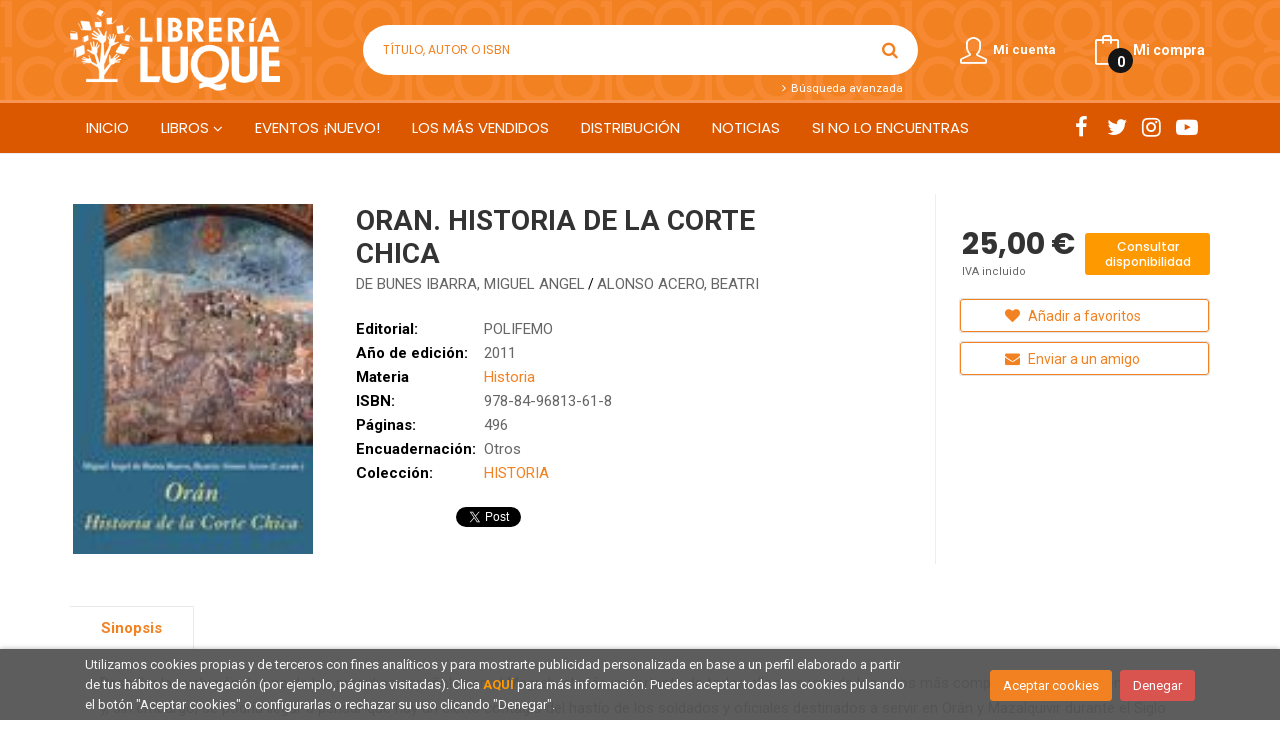

--- FILE ---
content_type: text/html; charset=UTF-8
request_url: https://www.librerialuque.es/libro/oran-historia-de-la-corte-chica_125116
body_size: 11924
content:
<!DOCTYPE html>
<html lang="es">
<head>
    <title>ORAN. HISTORIA DE LA CORTE CHICA. DE BUNES IBARRA, MIGUEL ANGEL;ALONSO ACERO, BEATRI. 9788496813618 Librería Luque</title>
    <meta charset="utf-8">
    <meta name="viewport" content="width=device-width, initial-scale=1.0">
    <meta name="description" content="ORAN. HISTORIA DE LA CORTE CHICA, DE BUNES IBARRA, MIGUEL ANGEL;ALONSO ACERO, BEATRI, 25,00&euro;. Describir la evolución de uno de los presidios españoles en el M...">
    <meta name="keywords" content="ORAN. HISTORIA DE LA CORTE CHICA, DE BUNES IBARRA, MIGUEL ANGEL;ALONSO ACERO, BEATRI">
    <meta name="revisit" content="15 days">
    <meta name="revisit-after" content="1 days">
        <link rel="image_src" href="https://www.librerialuque.es/imagenes/9788496/978849681361.JPG">
    <meta property="og:type" content="product">
    <meta property="og:image" content="https://www.librerialuque.es/imagenes/9788496/978849681361.JPG">
    <meta property="og:url" content="https://www.librerialuque.es/libro/oran-historia-de-la-corte-chica_125116">
    <meta property="og:title" content="ORAN. HISTORIA DE LA CORTE CHICA">
    <meta property="og:description" content="ORAN. HISTORIA DE LA CORTE CHICA, DE BUNES IBARRA, MIGUEL ANGEL;ALONSO ACERO, BEATRI, 25,00&euro;. Describir la evolución de uno de los presidios españoles en el M...">
    
            <meta name="robots" content="index,follow">
        
        <link rel="canonical" href="https://www.librerialuque.es/libro/oran-historia-de-la-corte-chica_125116">
            
    <link rel="stylesheet" href="https://maxcdn.bootstrapcdn.com/font-awesome/4.7.0/css/font-awesome.min.css">
    <link rel="stylesheet" href="https://cdnjs.cloudflare.com/ajax/libs/simple-line-icons/2.4.1/css/simple-line-icons.css">
    <link rel="stylesheet" type="text/css" href="https://cdnjs.cloudflare.com/ajax/libs/bootstrap3-dialog/1.34.5/css/bootstrap-dialog.min.css">
        <link rel="stylesheet" type="text/css" href="/lightbox/css/lightbox.css">
        <link rel="stylesheet" type="text/css" href="/css/style.css">
    <link rel="stylesheet" type="text/css" href="/css/custom.css">
    <link type="image/x-icon" rel="shortcut icon" href="/images/favicon.ico">

    <script type="text/javascript" src="/js/jquery.js" ></script>
    <script type="text/javascript" src="/js/jquery-ui.min.js"></script>
    <script type="text/javascript" src="/js/jquery.pnotify.min.js"></script>
    <script type="text/javascript" src="/js/jquery-labelauty.js"></script>
    <!-- alternativa http://schema.org/Organization, igual pero hay que quitar priceRange -->
    <script type="application/ld+json">
    {
    "@context" : "http://schema.org",
    "@type" : "BookStore",
    "name" : "Librería Luque",
    "url" : "https://www.librerialuque.es",
    "logo": "https://www.librerialuque.es/images/logo-white.png",
    "address": {
        "@type": "PostalAddress",
        "addressLocality": "Córdoba",
        "addressRegion": "España",
        "postalCode": "14008",
        "streetAddress": "Fray Luis de Granada nº 11"
    },
    "priceRange": "$$",
    "image": "https://www.librerialuque.es/images/logo.png",
    "telephone": "(+34) 957 49 83 33",
    "email": "librerialuque@librerialuque.es",
    "sameAs" : [
            "http://www.facebook.com/librerialuque",            "https://twitter.com/LibreriaLuque",            "https://www.instagram.com/libreria_luque_cordoba/",            "https://www.youtube.com/user/librerialuque"    
    ]
    }
    </script>
    <script type="application/ld+json">
    {
    "@context": "http://schema.org",
    "@type": "WebSite",
    "url": "https://www.librerialuque.es",
    "potentialAction": {
        "@type": "SearchAction",
        "target": "https://www.librerialuque.es/busqueda/listaLibros.php?tipoBus=full&palabrasBusqueda={search_term_string}",
        "query-input": "required name=search_term_string"
    }
    }
    </script>
    
    <!-- COMENTARIO: Existe el atributo itemCondition para describir el estado de un producto.
    "itemCondition": "$array.campo_estado_libro" -->
    <script type="application/ld+json">
        {
            "@context": "http://schema.org",
            "@type": "Book",
            "name": "ORAN. HISTORIA DE LA CORTE CHICA",
            "author": "DE BUNES IBARRA, MIGUEL ANGEL/ALONSO ACERO, BEATRI",
                        "publisher": "POLIFEMO",
                        "datePublished": "2011",
                
            "isbn": "978-84-96813-61-8",
                
            "numberOfPages": "496",
                                    "genre": "HISTORIA",
                        "offers": {
                "@type": "Offer",
                "price": "25.00",
                "url": "https://www.librerialuque.es/libro/oran-historia-de-la-corte-chica_125116",
                                                "priceCurrency": "EUR"
            },
                                                "description": " Describir la evolución de uno de los presidios españoles en el Magreb, el más importante de todos ellos, es uno de los retos más complejos que se pueden aceptar y, sin embargo, se podría llegar a pensar que hay un cierto contagio del hastío de los soldados y oficiales destinados a servir en Orán y Mazalquivir durante el Siglo de Oro. Este libro es un intento de aproximación a la Historia de este doble presidio que en ningún caso solventa todos los enigmas y las realidades que depara el conocimiento de una de las sociedades hispanas de Ultramar. La utilización de esta palabra, asociada siempre a la realidad americana de esos mismos siglos, pone de manifiesto que nos enfrentamos a un mundo militar, cultural, político, social, monetario, religioso y humano que tiene peculiaridades y acentos que le convierten en singular e irrepetible. Estamos ante un espacio nuevo, aunque tiene todas las características de la metrópoli que lo conforma, pero se integra dentro de la tradicional frontera entre la Cristiandad y el Islam que se inicia en plena Edad Media. Las especiales características de la ciudad, Orán, y la villa, Mazalquivir, asentadas en las actuales tierras argelinas y las inéditas maneras de hacer la guerra contra enemigos renovados hacen que este espacio sea nuevo y, como tal, sorprendente.No obstante, su estudio solo puede ser abordado desde manuscritos y textos cristianos, lo que supone que estamos haciendo una historia con la mirada de una sola de sus laderas. Las fuentes otomanas y norteafricanas o han desaparecido o son reinterpretaciones muy tardías redactadas para justificar la defensa de un credo religioso  y ensalzar a las personas que encabezan la guerra santa contra el infiel. ",
                        "image": "https://www.librerialuque.es/imagenes/9788496/978849681361.JPG"
            }
    </script>
    </head>
<body class="page-detalle" onload="" >

<header id="header" class="header-2">
	<div class="header-middle ">
    	<div class="container">
    		<div class="row">
		        <div id="logotipo" class="col-md-3 col-sm-3">
		            <a href="/index.php">
		                <img title="Ir a la página de inicio" alt="Librería Luque" src="/images/logo-white.png">
		            </a>
		        </div>
				<div id="search" class="col-sm-6">
	                <form name="formBusRapida" id="busqueda" action="/busqueda/listaLibros.php" method="get" onsubmit="return busRapida()">
	                    <input type="hidden" name="tipoBus" id="tipoBus" value="full">
	                    <input class="search-text" type="text" name="palabrasBusqueda" placeholder="Título, Autor o ISBN">
	                    <!-- <input type="submit" name="boton" value="" class="btntwo search"> -->
	                    <button class="btntwo search" title="Buscar" type="submit"><i class="fa fa-search"></i></button>
	                    	                </form>
	                <a class="avanzado" href="/busqueda/buscadorAvanzado.php">
	                    <span class="fa fa-angle-right"></span>
	                    Búsqueda avanzada
	                </a>
	            </div>
				<div id="cart" class="col-sm-3">
		
									
					<!--MENU MI CUENTA-->
			        <div id="account" class="dropdown">
			            							<a href="https://www.librerialuque.es/registro/autenticacion.php"><i class="icon-user icon"></i><span class="btn-login hidden-xs">Mi cuenta</span></a>
									        </div>
			        <!--FIN MENU MI CUENTA-->				
				
					<div id="cart-fixed">
	                    <div id="tt_products_minibasket">
	                        	                        <a class="btntwo btn-cart" href="/cesta/cestaCompra.php"><span class="icon icon-bag"></span> <span class="cart-txt">Mi compra</span> <span class="cantidad-mobile numArticulos">0</span></a>
	                        	                        <ul id="contentMiniCesta">
	                            <li id="miniCesta">
	                                
	                            </li>
	                            <li>
	                                <a class="btn-cart-checkout" href="/cesta/cestaCompra.php">Ver Mi Compra</a>
	                            </li>
	                        </ul>
	                    </div>
					</div>
					
				</div><!--/cart-->

				<button type="button" class="navbar-toggle" data-toggle="collapse" data-target="#navbar-collapse-1">
	                <span class="sr-only"></span>
	                <span class="icon-bar"></span>
	                <span class="icon-bar"></span>
	                <span class="icon-bar"></span>
	            </button>
			</div>
		</div>
	</div><!--/header-middle-->

	<div class="header-nav">
    	<div class="container">
		        <nav class="navbar navbar-default" role="navigation">
	               <div class="collapse navbar-collapse" id="navbar-collapse-1">
	                    <ul class="nav navbar-nav">
	                        	                        <li ><a href="/index.php"><span>Inicio</span></a></li>

																					<li class="dropdown">
								<a class="hidden-xs" href="/home_libros" class="dropdown-toggle" data-toggle="dropdown">Libros <i class="fa fa-angle-down" aria-hidden="true"></i></a>
								<a class="visible-xs" href="/home_libros">Libros</a>
								<ul class="dropdown-menu dropdown-menu-cabecera">
									<ul class="menu-explorar">
										<span class="main-nav-title">Explorar</span>
																														<li><a href="/home_libros">Novedades</a></li>
										
																			</ul>
																		<span class="main-nav-title">Materias</span>
									<ul class="menu-materias">
																				<li >
											<a href="/libros-de/literatura-01/" title="Literatura">Literatura</a>
										</li>
																				<li >
											<a href="/libros-de/humanidades-y-ciencias-sociales-04/" title="Humanidades y ciencias sociales">Humanidades y ciencias sociales</a>
										</li>
																				<li >
											<a href="/libros-de/ciencias-05/" title="Ciencias">Ciencias</a>
										</li>
																				<li >
											<a href="/libros-de/ocio-y-tiempo-libre-06/" title="Ocio y tiempo libre">Ocio y tiempo libre</a>
										</li>
																				<li >
											<a href="/libros-de/infantil-juvenil-07/" title="Infantil / juvenil">Infantil / juvenil</a>
										</li>
																				<li >
											<a href="/libros-de/idiomas-08/" title="Idiomas">Idiomas</a>
										</li>
																				<li >
											<a href="/libros-de/texto-09/" title="Texto">Texto</a>
										</li>
																				<li >
											<a href="/libros-de/oposiciones-10/" title="Oposiciones">Oposiciones</a>
										</li>
																				<li >
											<a href="/libros-de/turismo-y-viajes-11/" title="Turismo y viajes">Turismo y viajes</a>
										</li>
																				<li >
											<a href="/libros-de/cartografia-12/" title="Cartografía">Cartografía</a>
										</li>
																				<li >
											<a href="/libros-de/local-13/" title="Local">Local</a>
										</li>
																				<li >
											<a href="/libros-de/regalo-14/" title="Regalo">Regalo</a>
										</li>
										
									</ul>
																	</ul>
							</li>
							
							
	                        	                        <li ><a href="https://librerialuqueeventos.com/"><span>EVENTOS ¡NUEVO!</span></a></li>

							
	                        	                        <li ><a href="/especial/los-mas-vendidos/8/"><span>Los más vendidos</span></a></li>

							
	                        	                        <li ><a href="/especial/fondos-en-distribucion/7/"><span>Distribución</span></a></li>

							
	                        	                        <li ><a href="/noticias/noticias.php"><span>Noticias</span></a></li>

							
	                        	                        <li ><a href="/especial/si-no-lo-encuentras/17/"><span>SI NO LO ENCUENTRAS</span></a></li>

							
	                        

	                        	                        <li class="visible-xs "><a href="/especial/quienes-somos">Quiénes somos</a></li>
	                        	                        <li class="visible-xs  line-off"><a href="/contacto">Contacto</a></li>
	                        

	                        
	                    </ul>

	                    	                    <ul class="social-networks hidden-xs">
	                        	                        <li class="facebook">
	                            <a title="FACEBOOK" target="_blank" href="http://www.facebook.com/librerialuque"><i class="fa fa-facebook"></i></a>
	                        </li>
	                        	                        <li class="twitter">
	                            <a title="TWITTER" target="_blank" href="https://twitter.com/LibreriaLuque"><i class="fa fa-twitter"></i></a>
	                        </li>
	                        	                        <li class="instagram">
	                            <a title="INSTAGRAM" target="_blank" href="https://www.instagram.com/libreria_luque_cordoba/"><i class="fa fa-instagram"></i></a>
	                        </li>
	                        	                        <li class="youtube-play">
	                            <a title="YOUTUBE" target="_blank" href="https://www.youtube.com/user/librerialuque"><i class="fa fa-youtube-play"></i></a>
	                        </li>
	                        
	                    </ul>
	                    
					</div>
				</div>
    	</div>
    </div><!--/header-nav-->
</header>


<div class="container main-container">
    <div class="row">


 
<div class="content col-md-12">
    <div>
        <div class="fichaDetalle">

            <div id="detimg">
                				<img id="detportada" src="https://www.librerialuque.es/imagenes/9788496/978849681361.JPG" title="ORAN. HISTORIA DE LA CORTE CHICA" alt="ORAN. HISTORIA DE LA CORTE CHICA" />
				                                
                                    <a id="9788496813618" class="googlebooks" style="display:none" onclick="ProcessPreview('9788496813618')"></a>
                
                	                                				
				
                            
            </div>
			
			<dl class="summary">
                <h1 id="titulo">ORAN. HISTORIA DE LA CORTE CHICA</h1>
                                <p id="autor">                    <a href="/autor/de-bunes-ibarra-miguel-angel/" title="Ver los libros del autor: DE BUNES IBARRA, MIGUEL ANGEL">DE BUNES IBARRA, MIGUEL ANGEL</a>            /        <a href="/autor/alonso-acero-beatri/" title="Ver los libros del autor: ALONSO ACERO, BEATRI">ALONSO ACERO, BEATRI</a>    





</p>
				
				
	            <div class="precioDetalle-mobile precioDetalle noComprable">
	                <div class="wraper-precioDetalle">
	                    	                        <div class="infoprices">
	                            <span class="despues">25,00 &euro;</span>
	                        </div>
                            <!-- poner 0 en lugar de 9999 para que se muestre el $ de impuesto -->
                            <div class="iva"> IVA incluido</div>
								                                     
	                </div>
					
							                <div class="disponibilidad">
		                  <span class="orange" id="disponibilidad">Consultar disponibilidad</span>
		                </div>
					                </div>				
                
				
				                	<dt>Editorial:</dt>
					<dd  class="editorial"><a href="/editorial/polifemo/190/" title="Mostrar todos los libros de la editorial">POLIFEMO</a></dd>
								
								
                                                        <dt>Año de edición: </dt>
                    <dd>2011</dd>
                                                    
                                <dt>Materia</dt>
                <dd><a href="/libros-de/historia-0401/" class="" title="Mostrar todos los libros de la materia">Historia</a></dd>
                                
                    
                <dt>ISBN:</dt>
                <dd>978-84-96813-61-8</dd>
                <div class="clear"></div>
                                
                                <dt>Páginas:</dt>
                <dd>496</dd>
                <div class="clear"></div>
                                
                                                            <dt>Encuadernación:</dt>
                                        <dd>Otros</dd>
                    <div class="clear"></div>
                                                    
                                    
                
                
                                    <dt>Colección: </dt>
                                        <dd><a href="/editorial/polifemo/190/coleccion/historia/8" title="Mostrar todos los artículos de esta editorial y colección">HISTORIA</a></dd>
                                        <div class="clear"></div>
                
                                <div id="social">
                    <div class="facebook">
                        <div id="fb-root"></div>
                        <script>(function(d, s, id) {
                            var js, fjs = d.getElementsByTagName(s)[0];
                            if (d.getElementById(id)) return;
                            js = d.createElement(s); js.id = id;
                            js.src = "//connect.facebook.net/es_ES/sdk.js#xfbml=1&version=v2.8";
                            fjs.parentNode.insertBefore(js, fjs);
                        }(document, 'script', 'facebook-jssdk'));</script>
                        <div class="fb-share-button" data-href="https://www.librerialuque.es/libro/oran-historia-de-la-corte-chica_125116" data-layout="button_count" data-size="small" data-mobile-iframe="true"><a class="fb-xfbml-parse-ignore" target="_blank" href="https://www.facebook.com/sharer/sharer.php?u=https%3A%2F%2Fdevelopers.facebook.com%2Fdocs%2Fplugins%2F&amp;src=sdkpreparse">Compartir</a></div>
                    </div>
                    <div class="twitter">
                        <a href="https://twitter.com/share" class="twitter-share-button" data-count="horizontal" data-lang="es">Tweet</a><script type="text/javascript" src="//platform.twitter.com/widgets.js"></script>
                    </div>
                </div> <!--social-->
                
                                                                                                      
            </dl>
		</div> <!-- fin fichaDetalle-->
    
        <div class="price-col">
            <div class="precioDetalle noComprable">
                <div class="wraper-precioDetalle">
                                            <div class="infoprices">
                            <span class="despues">25,00 &euro;</span>
                        </div>
                        <!-- poner 0 en lugar de 9999 para que se muestre el $ de impuesto -->
                        <div class="iva"> IVA incluido</div>
						                                     
                </div>
				
					                <div class="disponibilidad">
	                  <span class="orange" id="disponibilidad2">Consultar disponibilidad</span>
	                </div>
				            </div>


                        
                        
            
			<div class="cta-wrapper">
									<a style="display:none" id="botonComprar" rel="nofollow" href="/cesta/insCarrito.php?codArticulo=125116" onclick="insMiniCar('125116'); return false;" class="btn buy" title="Añadir a Mi Compra"><span class="icon icon-basket"></span> Añadir a mi cesta</a>
					
												</div>


            
             
              
            
                      
                        
                        
            			
			                                 
            			
				            <div class="wraper-detalle">
	                <a class="btn btn-secondary btn-lg btn-block btnfavoritos" rel="nofollow" href="/favoritos/insFavorito.php?codArticulo=125116" role="button">
                        <i class="fa fa-heart"></i>
                        Añadir a favoritos
                    </a>
	            </div>
             
						
							<div class="wraper-detalle">
					<a id="enviar-amigo" href="#" data-toggle="modal" data-target="#modal-send-friend" class="btn btn-secondary btn-lg btn-block aviso" role="button">
                        <i class="fa fa-envelope"></i>
                        Enviar a un amigo
                    </a>
				</div>
						
			        </div>



		
			<div id="detpestanias">
                <ul id="detnavtab">
                                    <li><a href="#tabsinopsis">Sinopsis</a></li>
                                                                </ul>

                <div class="clear"></div>

                 
                                <div id="tabsinopsis" >
                                                            <p class="bodytext">Describir la evolución de uno de los presidios españoles en el Magreb, el más importante de todos ellos, es uno de los retos más complejos que se pueden aceptar y, sin embargo, se podría llegar a pensar que hay un cierto contagio del hastío de los soldados y oficiales destinados a servir en Orán y Mazalquivir durante el Siglo de Oro. Este libro es un intento de aproximación a la Historia de este doble presidio que en ningún caso solventa todos los enigmas y las realidades que depara el conocimiento de una de las sociedades hispanas de Ultramar. La utilización de esta palabra, asociada siempre a la realidad americana de esos mismos siglos, pone de manifiesto que nos enfrentamos a un mundo militar, cultural, político, social, monetario, religioso y humano que tiene peculiaridades y acentos que le convierten en singular e irrepetible. Estamos ante un espacio nuevo, aunque tiene todas las características de la metrópoli que lo conforma, pero se integra dentro de la tradicional frontera entre la Cristiandad y el Islam que se inicia en plena Edad Media. Las especiales características de la ciudad, Orán, y la villa, Mazalquivir, asentadas en las actuales tierras argelinas y las inéditas maneras de hacer la guerra contra enemigos renovados hacen que este espacio sea nuevo y, como tal, sorprendente.<BR>No obstante, su estudio solo puede ser abordado desde manuscritos y textos cristianos, lo que supone que estamos haciendo una historia con la mirada de una sola de sus laderas. Las fuentes otomanas y norteafricanas o han desaparecido o son reinterpretaciones muy tardías redactadas para justificar la defensa de un credo religioso  y ensalzar a las personas que encabezan la guerra santa contra el infiel. </p>
                                    </div>
                

                
                

            </div><!--detpestanias-->

				            <div class="otrosautor">
	                <h2 class="title">Artículos relacionados</h2>
	                <ul class="listado_libros books six-cols">
	                    	                        <li>
	                            
    <div class="portada">
        <a href="/libro/la-caza-de-brujas-en-pamplona_451670"><img class="foto" src="https://www.librerialuque.es/imagenes/9788410/978841031621.JPG" width="100" title="LA CAZA DE BRUJAS EN PAMPLONA" alt="LA CAZA DE BRUJAS EN PAMPLONA" border="0"/>
                
        
                </a>
    </div>
    <form>
        <dl class="dublincore">
            <dd class="title"><a href="/libro/la-caza-de-brujas-en-pamplona_451670">LA CAZA DE BRUJAS EN PAMPLONA</a></dd>
            <dd class="creator">                        SAN MARTÍN MARCOS,LEIRE    
</dd>
            <!--<dd class="publisher">KATAKRAK</dd>
            <dd>01/12/2025</dd>-->

                            <dd class="mulsinop">Al igual que en todo relato, la caza de brujas es objeto de disputa ideológica entre distintas corrientes historiográficas y políticas. La mirada hegemónica sigue estigmatizando y humillando a las mujeres que en aquel contexto histórico fueron víctimas del patriarcado y del poder. La violencia que sufrieron no era esporádica: fue de la mano de la construcción del Estado y del s...</dd>
            
                            <dd class="disponibilidad green" > Disponible en la librería</dd>
                    </dl>
        
        <div class="botones">
            <p class="precio">
                                    <strong>20,00 &euro;</strong>
                            </p>
                        <div class="formulario">
                                <a id="href_dispo_451670" style="" rel="nofollow" href="/cesta/insCarrito.php?codArticulo=451670" onclick="insMiniCar('451670'); return false;" class="btntwo" title="Añadir a Mi Compra">Comprar</a>
                            </div>
                    </div>
        
    </form>
	                        </li>
	                    	                        <li>
	                            
    <div class="portada">
        <a href="/libro/de-pavia-a-rocroi_451837"><img class="foto" src="https://www.librerialuque.es/imagenes/9791399/979139907883.JPG" width="100" title="DE PAVIA A ROCROI" alt="DE PAVIA A ROCROI" border="0"/>
                
        
                </a>
    </div>
    <form>
        <dl class="dublincore">
            <dd class="title"><a href="/libro/de-pavia-a-rocroi_451837">DE PAVIA A ROCROI</a></dd>
            <dd class="creator">                        ALBI DE LA CUESTA, JULIO    
</dd>
            <!--<dd class="publisher">DESPERTA FERRO </dd>
            <dd>01/12/2025</dd>-->

                            <dd class="mulsinop">«Yo creé un personaje. Julio Albi lo convirtió en historia. No se puede entender nada sin leerlo [...] Es una magnífica noticia que se rescate este clásico, una obra maestra, imprescindible en toda buena biblioteca histórica. Con este libro espléndido, Albi consiguió un relato fascinante del auge y ocaso de la que fue mejor infantería del mundo». Arturo Perez-Reverte. Siempre m...</dd>
            
                            <dd class="disponibilidad green" > Disponible en la librería</dd>
                    </dl>
        
        <div class="botones">
            <p class="precio">
                                    <strong>29,95 &euro;</strong>
                            </p>
                        <div class="formulario">
                                <a id="href_dispo_451837" style="" rel="nofollow" href="/cesta/insCarrito.php?codArticulo=451837" onclick="insMiniCar('451837'); return false;" class="btntwo" title="Añadir a Mi Compra">Comprar</a>
                            </div>
                    </div>
        
    </form>
	                        </li>
	                    	                        <li>
	                            
    <div class="portada">
        <a href="/libro/los-que-suscriben-manifiestos-proclamas-textos-programaticos-y-criticos_450690"><img class="foto" src="https://www.librerialuque.es/imagenes/9791387/979138793938.JPG" width="100" title="LOS QUE SUSCRIBEN.MANIFIESTOS, PROCLAMAS, TEXTOS PROGRAMÁTICOS Y CRÍTICOS" alt="LOS QUE SUSCRIBEN.MANIFIESTOS, PROCLAMAS, TEXTOS PROGRAMÁTICOS Y CRÍTICOS" border="0"/>
                
        
                </a>
    </div>
    <form>
        <dl class="dublincore">
            <dd class="title"><a href="/libro/los-que-suscriben-manifiestos-proclamas-textos-programaticos-y-criticos_450690">LOS QUE SUSCRIBEN.MANIFIESTOS, PROCLAMAS, TEXTOS PROGRAMÁTICOS Y CRÍTICOS</a></dd>
            <dd class="creator">                        AUBERT, PAUL    
</dd>
            <!--<dd class="publisher">RENACIMIENTO</dd>
            <dd>01/12/2025</dd>-->

                            <dd class="mulsinop">En un momento en que se afirma el derecho de petición en los países democráticos o la reivindicación de una democracia directa, por encima de cualquier práctica representativa, y la justificación programática de parte de artistas que quieren romper con los cánones al uso en nombre de otra concepción de la vida y de su representación (tanto artística como política), parece oport...</dd>
            
                            <dd class="disponibilidad green" > Disponible en la librería</dd>
                    </dl>
        
        <div class="botones">
            <p class="precio">
                                    <strong>34,90 &euro;</strong>
                            </p>
                        <div class="formulario">
                                <a id="href_dispo_450690" style="" rel="nofollow" href="/cesta/insCarrito.php?codArticulo=450690" onclick="insMiniCar('450690'); return false;" class="btntwo" title="Añadir a Mi Compra">Comprar</a>
                            </div>
                    </div>
        
    </form>
	                        </li>
	                    	                        <li>
	                            
    <div class="portada">
        <a href="/libro/tartessos_450691"><img class="foto" src="https://www.librerialuque.es/imagenes/9791387/979138793937.JPG" width="100" title="TARTESSOS" alt="TARTESSOS" border="0"/>
                
        
                </a>
    </div>
    <form>
        <dl class="dublincore">
            <dd class="title"><a href="/libro/tartessos_450691">TARTESSOS</a></dd>
            <dd class="creator">                        SCHULTEN, ADOLF    
</dd>
            <!--<dd class="publisher">RENACIMIENTO</dd>
            <dd>01/12/2025</dd>-->

                            <dd class="mulsinop">Esta edición de Tartessos de Adolf Schulten (1870-1960) reproduce la edición española de 1924 publicada por la prestigiosa Revista de Occidente de José Ortega y Gasset cuya traducción (de la primera versión alemana publicada en Hamburgo en 1922) estuvo a cargo del muy reconocido Manuel García Morente. El libro reconstruye la historia de la ciudad de Tartessos, según palabras de...</dd>
            
                            <dd class="disponibilidad green" > Disponible en la librería</dd>
                    </dl>
        
        <div class="botones">
            <p class="precio">
                                    <strong>17,90 &euro;</strong>
                            </p>
                        <div class="formulario">
                                <a id="href_dispo_450691" style="" rel="nofollow" href="/cesta/insCarrito.php?codArticulo=450691" onclick="insMiniCar('450691'); return false;" class="btntwo" title="Añadir a Mi Compra">Comprar</a>
                            </div>
                    </div>
        
    </form>
	                        </li>
	                    	                        <li>
	                            
    <div class="portada">
        <a href="/libro/hedonica-ii_451548"><img class="foto" src="https://www.librerialuque.es/imagenes/9788494/978849455712.JPG" width="100" title="HEDÓNICA (II)" alt="HEDÓNICA (II)" border="0"/>
                
        
                </a>
    </div>
    <form>
        <dl class="dublincore">
            <dd class="title"><a href="/libro/hedonica-ii_451548">HEDÓNICA (II)</a></dd>
            <dd class="creator">                        ALONSO,TANIA            /            ALONSO ZARZA,MARTÍN            /            APARICIO,VÍCTOR            /            LÁZARO,JOSÉ    
</dd>
            <!--<dd class="publisher">EDITORIAL IATRÓS</dd>
            <dd>01/12/2025</dd>-->

                            <dd class="mulsinop">Artículos:Antonio Muñoz Molina: Retratar el mundo J. Á. González Sainz: El disparate como género literarioLola López Mondéjar: Sin relatoManuel Calderón: La ejecución de Puig AntichLos desafíos de la educaciónLos infiernos del nacionalismo Revistas culturales Totalitarismos  La literatura, compañera de viaje Silencio y creatividad Mario Calabresi: salir de la noche, disipar la ...</dd>
            
                            <dd class="disponibilidad green" > Disponible en la librería</dd>
                    </dl>
        
        <div class="botones">
            <p class="precio">
                                    <strong>14,00 &euro;</strong>
                            </p>
                        <div class="formulario">
                                <a id="href_dispo_451548" style="" rel="nofollow" href="/cesta/insCarrito.php?codArticulo=451548" onclick="insMiniCar('451548'); return false;" class="btntwo" title="Añadir a Mi Compra">Comprar</a>
                            </div>
                    </div>
        
    </form>
	                        </li>
	                    	                        <li>
	                            
    <div class="portada">
        <a href="/libro/diarios-de-la-segunda-guerra-mundial-3-ultimas-cro_451319"><img class="foto" src="https://www.librerialuque.es/imagenes/9788419/978841918862.JPG" width="100" title="DIARIOS DE LA SEGUNDA GUERRA MUNDIAL 3 ULTIMAS CRO" alt="DIARIOS DE LA SEGUNDA GUERRA MUNDIAL 3 ULTIMAS CRO" border="0"/>
                
        
                </a>
    </div>
    <form>
        <dl class="dublincore">
            <dd class="title"><a href="/libro/diarios-de-la-segunda-guerra-mundial-3-ultimas-cro_451319">DIARIOS DE LA SEGUNDA GUERRA MUNDIAL 3 ULTIMAS CRO</a></dd>
            <dd class="creator">                        CHAVES NOGALES,MANUEL    
</dd>
            <!--<dd class="publisher">EL PASEO EDITORIAL</dd>
            <dd>01/12/2025</dd>-->

                            <dd class="mulsinop">Tercer tomo de los tres que recogen las crónicas de la Segunda Guerra Mundial del gran periodista Manuel Chaves Nogales, conjunto inédito entre 1939 y 1944 de más de 600 piezas compilado y editado por Yolanda Morató, no incluido en sus obras completas. Un hito culminante en la recuperación de la obra del gran periodista español del siglo XX. ...</dd>
            
                            <dd class="disponibilidad green" > Disponible en la librería</dd>
                    </dl>
        
        <div class="botones">
            <p class="precio">
                                    <strong>22,95 &euro;</strong>
                            </p>
                        <div class="formulario">
                                <a id="href_dispo_451319" style="" rel="nofollow" href="/cesta/insCarrito.php?codArticulo=451319" onclick="insMiniCar('451319'); return false;" class="btntwo" title="Añadir a Mi Compra">Comprar</a>
                            </div>
                    </div>
        
    </form>
	                        </li>
	                    
	                </ul>
	            </div>
			
                                        
                                         

            <!--
			            -->

            
			
                        
            
    </div>          
</div>


<div id="modal-preview" class="modal fade in" tabindex="-1" role="dialog" aria-hidden="false">
    <div class="modal-dialog modal-lg">
        <div class="modal-content">
            <div class="modal-header">
                <button class="close" type="button" data-dismiss="modal"><i class="fa fa-times" aria-hidden="true"></i></button>
                <h4 class="modal-title">Vista previa: <small>ORAN. HISTORIA DE LA CORTE CHICA</small></h4>
            </div>
            <div id="modal-body" class="modal-body"></div>
        </div>
    </div>
</div>


<!-- Modal Enviar amigo -->
<div id="modal-send-friend" class="modal fade" tabindex="-1" role="dialog" aria-labelledby="myModalLabel">
	<div class="modal-dialog" role="document">
		<div class="modal-content">
			<form id="formEnviaAmigo" class="form-horizontal" method="post" data-toggle="validator" data-focus="false" role="form" novalidate="true">
				<input type="hidden" name="codigo" value="125116" />
				<input type="hidden" name="marcaTiempo" value="1768748248" />
				<input type="hidden" name="campov" value="" />
				<div class="modal-header">
                    <button class="close" type="button" data-dismiss="modal"><i class="fa fa-times" aria-hidden="true"></i></button>
					<h4 class="modal-title">Enviar a un amigo</h4>
				</div>
				<div class="modal-body">
                    <div id="send-to-friend-box">
                        <div class="form-group">
                            <label for="yourEmail" class="col-sm-2 control-label">Tu email</label>
                            <div class="col-sm-9">
                                <input id="yourEmail" type="email" name="email" placeholder="Tu email" class="form-control" data-error="Completa este campo" required>
                                <div class="help-block with-errors"></div>
                            </div>
                        </div>
                        <div class="form-group">
                            <label for="friendEmail" class="col-sm-2 control-label">Email del destinatario</label>
                            <div class="col-sm-9">
                                <input id="friendEmail" type="text" name="emailAmigo" placeholder="paco@ejemplo.com, lola@outlook.com, cris@yahoo.es" class="form-control" data-error="Completa este campo" required>
                                <div class="help-block with-errors"></div>
                            </div>
                        </div>
                        <div class="form-group">
                            <label for="subject" class="col-sm-2 control-label">Asunto</label>
                            <div class="col-sm-9">
                                <input id="subject" type="text" name="asunto" placeholder="Asunto" value="Librería Luque: Un amigo te recomienda" class="form-control">
                            </div>
                        </div>
                        <div class="form-group">
                            <label for="comments" class="col-sm-2 control-label">Comentarios</label>
                            <div class="col-sm-9">
                                <textarea name="comentarios" id="comments" placeholder="Comentarios" class="form-control" data-error="Completa este campo" required></textarea>
                                <div class="help-block with-errors"></div>
                            </div>
                        </div>
                        <div class="form-group">
                            <div class="col-sm-offset-2 col-sm-9">
                                                        
                            <div id="Recaptcha1"></div>
                                                        </div>
                        </div>
                    </div>
                    <div id="msg-modal"></div>
				</div>
				<div class="modal-footer">
					<button type="button" class="btn btn-default" data-dismiss="modal">Cancelar</button>
					<button type="submit" class="btn btn-primary">Enviar</button>
				</div>
			</form>
		</div>
	</div>
</div>

<!-- Modal Avisador de stock -->


<!-- Modal Reservar -->

<!-- Modal Comentar -->

            </div><!--cierre primary -->
        </div><!--cierre row -->
    </div><!--cierre content -->

	<footer id="footer">

		
		<div class="footer-bottom container">
			<div class="row">
	            <div class="col-md-3">
					<img class="footer-logo" title="Ir a la página de inicio" alt="Librería Luque" src="/images/logo-footer.png">

					<div class="contact-info hidden">
						<div>Fray Luis de Granada nº 11</div>
						<span>14008</span>
						<span>Córdoba</span>
						<span>(España)</span>
					</div>

					                    <ul class="social-networks">
                                                <li class="facebook">
                            <a title="FACEBOOK" target="_blank" href="http://www.facebook.com/librerialuque"><i class="fa fa-facebook"></i></a>
                        </li>
                                                <li class="twitter">
                            <a title="TWITTER" target="_blank" href="https://twitter.com/LibreriaLuque"><i class="fa fa-twitter"></i></a>
                        </li>
                                                <li class="instagram">
                            <a title="INSTAGRAM" target="_blank" href="https://www.instagram.com/libreria_luque_cordoba/"><i class="fa fa-instagram"></i></a>
                        </li>
                                                <li class="youtube-play">
                            <a title="YOUTUBE" target="_blank" href="https://www.youtube.com/user/librerialuque"><i class="fa fa-youtube-play"></i></a>
                        </li>
                        
                    </ul>
                    				</div>
	            <div class="footer-menu col-md-3 col-sm-4">
	            	<h2>Contacto</h2>
					<ul>
                		<li><i class="fa fa-phone" aria-hidden="true"></i><a href="tel:(+34) 957 49 83 33">(+34) 957 49 83 33</a></li>
   						<li><a href="mailto:librerialuque@librerialuque.es" target="_blank"><i class="fa fa-envelope" aria-hidden="true"></i>librerialuque@librerialuque.es</a></li>
						<li><a href="/contacto"><i class="fa fa-comment" aria-hidden="true"></i>Formulario de contacto</a></li>
					</ul>
				</div>
	            <div class="footer-menu col-md-3 col-sm-4">
	            	<h2>Páginas legales</h2>
					<ul>
													<li><a href="/especial/aviso-legal">Aviso legal</a></li>
													<li><a href="/especial/proteccion-de-datos/14/">Protección de Datos</a></li>
													<li><a href="/especial/politica-de-cookies">Política de Cookies</a></li>
													<li><a href="/especial/condiciones-de-venta">Condiciones de venta</a></li>
						
					</ul>
				</div>
	            <div class="footer-menu col-md-3 col-sm-4">
					<h2>Atención al cliente</h2>
					<ul>
                        							<li><a href="/especial/quienes-somos">Quiénes somos</a></li>
													<li><a href="/especial/mision-vision-y-valores/13/">Misión, visión y valores</a></li>
													<li><a href="/pedidos-especiales/">Pedidos especiales</a></li>
						

						   					</ul>
				</div>
			</div>
			<div class="footer-copyright">
				<div class="row">
		            <div class="col-sm-12">
						<p class="info-name">
							2026 &copy; <strong>Librería Luque</strong>. Todos los Derechos Reservados |
							<a href="https://editorial.trevenque.es/productos/weblib/" title="Desarrollado por Grupo Trevenque" target="_blank">Grupo Trevenque</a>
						</p>
					</div>
					<div class="col-md-12 logo-mcd">
						<p>Poyecto subvencionado por:</p>
						<div class="ministerio_CYD" style="display: flex; flex-direction: column; text-align: center;">
							<img src="/images/ministerio-cyd.jpg" alt="Ministerio de Cultura y Deporte" width="250" style="margin: 15px auto;">
							<span>Este proyecto ha recibido una ayuda extraordinaria del Ministerio de Cultura y Deporte</span>
						</div>
						<img src="/images/banner-imdeec.png" alt="Imdeec">
						<img src="/images/autoempleo.jpg" alt="Imdeec">
					</div>
				</div>
			</div>
		</div>
		
	</footer>

    <div id="dialogAlert" style="display:none"></div>
    </div><!--cierre container -->


	<a href="#" class="scrollToTop"><i class="fa fa-chevron-circle-up" aria-hidden="true"></i></a>


<div id="cookie-compliant" style="display:none">
    <div class="container">
        <div class="col-md-9">
            <p>Utilizamos cookies propias y de terceros con fines analíticos y para mostrarte publicidad personalizada en base a un perfil elaborado a partir de tus hábitos de navegación (por ejemplo, páginas visitadas). Clica <a href="/politica-de-cookies" title="Más información">AQUÍ</a> para más información. Puedes aceptar todas las cookies pulsando el botón "Aceptar cookies" o configurarlas o rechazar su uso clicando "Denegar".   
				<!-- <a href="/politica-de-cookies" title="Más información">Más información</a> -->
			</p>
        </div>
        <div class="col-md-3 buttons">
            <button type="button" id="cookie-accept" class="btn btn-accept" aria-label="Close">Aceptar cookies</button>
            <button type="button" id="cookie-refuse" class="btn btn-dismiss" aria-label="Close">Denegar</button>
        </div>
    </div>
</div>

<script type="text/javascript">
	/** Variables configuración **/
	var rutaHtml = "";
	var rutaImg = "/images";
	var paginaActual = "detalle.php";
	var paramMoneda = "&euro;|D|2|,|.";
	var totalArticulosCesta = 0;
	var slider = 0;
	var autocomplete = 0;
	var analytics = "UA-21238122-1";
	var afiliado = "";
	var stickyHeader = "1";
	/** Variables texto **/
	var aceptar = "Aceptar";
	var verCesta = "Ver Mi Compra";
	var artInsCestaOK = "Artículo añadido a mi cesta";
	var verTodos = "Ver todos";
	var introPalBusqueda = "Introduce las palabras de búsqueda";
	var notifOK = "";
	var notifERR = "";
	var notifINFO = "";
	var numArticulosCarritoCab = "";
	var noArticulosCesta= "No hay artículos en la cesta";
</script>

<script type="text/javascript" src="/js/bootstrap.min.js"></script>
<script type="text/javascript" src="/js/validator.min.js"></script>
<script src="https://cdnjs.cloudflare.com/ajax/libs/bootstrap3-dialog/1.34.5/js/bootstrap-dialog.min.js"></script>

<script type="text/javascript" src="/js/lightslider.js"></script>

	<script type="text/javascript" src="/js/jquery.idTabs.min.js" ></script>
	<script type="text/javascript" src="/lightbox/js/lightbox.min.js"></script>
	<script type="text/javascript" src="https://www.google.com/jsapi"></script>
	<script type="text/javascript" src="/js/googlebooks.js"></script>
	<script type="text/javascript" src="https://books.google.com/books?bibkeys=9788496813618&jscmd=viewapi&callback=ProcessGBSBookInfo"></script>

<script type="text/javascript" src="/js/check.js"></script>
<script type="text/javascript" src="/js/util.js"></script>
<script type="text/javascript" src="/js/general.js"></script>

        <script type="text/javascript">
    var CaptchaCallback = function() {
                grecaptcha.render('Recaptcha1', {'sitekey' : '6LcrDaIUAAAAAEFbOMUucnMxK-6Z5nqD6_R_1q-1'});
            };
    </script>
    <script src='https://www.google.com/recaptcha/api.js?hl=es&onload=CaptchaCallback&render=explicit' async defer></script>
    
<script>
	(function(i,s,o,g,r,a,m){i['GoogleAnalyticsObject']=r;i[r]=i[r]||function(){
	(i[r].q=i[r].q||[]).push(arguments)},i[r].l=1*new Date();a=s.createElement(o),
	m=s.getElementsByTagName(o)[0];a.async=1;a.src=g;m.parentNode.insertBefore(a,m)
	})(window,document,'script','//www.google-analytics.com/analytics.js','ga');
</script>

<noscript class="cookie-block">
	<script>
		ga('create', 'UA-21238122-1', 'auto');
		ga('require', 'displayfeatures');
		ga('send', 'pageview');

			</script>
 </noscript>

	<script type="text/javascript">
var rutaImg = "/images";
	var VALORACIONES_LIBROS = false;
var EBOOKS = "L";
var logeado = false;
var rutaEbooks = "https://www.librerialuque.es/unclick";
var disponibilidad_L = "N";
var ean = "9788496813618";

var emailNOK = "El e-mail no es correcto";
var emailAmigoNOK = "El e-mail de tu amigo no es correcto";

	function comprarEbook (codigo, obj)
	{
			if(logeado){
			obj.href = "#";
			$(document).ready(function() {
				$("#dialog").dialog({ modal: true });
				$("#dialog").dialog({ draggable: false })
				$("#dialog").dialog({ resizable: false });
				$("#dialog").dialog({ width: 390 });
				$("#dialog").dialog({ buttons: {
					"Cancelar": function() { $(this).dialog("close"); },
					"Revisar": function() { window.location = rutaEbooks+"/formPedido.php?fr_accion=comprar&codArticulo=" + codigo }, 
					"No es necesario": function() { window.location = rutaEbooks+"/crearPedido.php?fr_accion=comprar&codArticulo=" + codigo }
				}});
			});
			}
		else
			return false;
	}
</script>
<!--
<script type="text/javascript" src="http://www.google.com/jsapi" charset="utf-8"></script>
-->
<script src="/js/detalleBase.js" type="text/javascript"></script>
<!--
<script src="http://books.google.com/books?bibkeys=9788496813618&jscmd=viewapi&callback=ProcessGBSBookInfo"></script>
-->




<script type="text/javascript" src="/js/cookieblock-1.0.0.js"></script>
<script>
	var cb = new CookieBlock({
		browsing: '1',
		scrolling: '',
	});
	cb.setIgnore(['/politica-de-cookies']);
	cb.setAnalytics('UA-21238122-1');
	cb.setDebug(false);
	cb.init();
</script>
	
<script type="text/javascript" src="/js/zabuto_calendar.js"></script>

</body>
</html>

--- FILE ---
content_type: text/html; charset=utf-8
request_url: https://www.google.com/recaptcha/api2/anchor?ar=1&k=6LcrDaIUAAAAAEFbOMUucnMxK-6Z5nqD6_R_1q-1&co=aHR0cHM6Ly93d3cubGlicmVyaWFsdXF1ZS5lczo0NDM.&hl=es&v=PoyoqOPhxBO7pBk68S4YbpHZ&size=normal&anchor-ms=20000&execute-ms=30000&cb=tkvlzk72wxzl
body_size: 49700
content:
<!DOCTYPE HTML><html dir="ltr" lang="es"><head><meta http-equiv="Content-Type" content="text/html; charset=UTF-8">
<meta http-equiv="X-UA-Compatible" content="IE=edge">
<title>reCAPTCHA</title>
<style type="text/css">
/* cyrillic-ext */
@font-face {
  font-family: 'Roboto';
  font-style: normal;
  font-weight: 400;
  font-stretch: 100%;
  src: url(//fonts.gstatic.com/s/roboto/v48/KFO7CnqEu92Fr1ME7kSn66aGLdTylUAMa3GUBHMdazTgWw.woff2) format('woff2');
  unicode-range: U+0460-052F, U+1C80-1C8A, U+20B4, U+2DE0-2DFF, U+A640-A69F, U+FE2E-FE2F;
}
/* cyrillic */
@font-face {
  font-family: 'Roboto';
  font-style: normal;
  font-weight: 400;
  font-stretch: 100%;
  src: url(//fonts.gstatic.com/s/roboto/v48/KFO7CnqEu92Fr1ME7kSn66aGLdTylUAMa3iUBHMdazTgWw.woff2) format('woff2');
  unicode-range: U+0301, U+0400-045F, U+0490-0491, U+04B0-04B1, U+2116;
}
/* greek-ext */
@font-face {
  font-family: 'Roboto';
  font-style: normal;
  font-weight: 400;
  font-stretch: 100%;
  src: url(//fonts.gstatic.com/s/roboto/v48/KFO7CnqEu92Fr1ME7kSn66aGLdTylUAMa3CUBHMdazTgWw.woff2) format('woff2');
  unicode-range: U+1F00-1FFF;
}
/* greek */
@font-face {
  font-family: 'Roboto';
  font-style: normal;
  font-weight: 400;
  font-stretch: 100%;
  src: url(//fonts.gstatic.com/s/roboto/v48/KFO7CnqEu92Fr1ME7kSn66aGLdTylUAMa3-UBHMdazTgWw.woff2) format('woff2');
  unicode-range: U+0370-0377, U+037A-037F, U+0384-038A, U+038C, U+038E-03A1, U+03A3-03FF;
}
/* math */
@font-face {
  font-family: 'Roboto';
  font-style: normal;
  font-weight: 400;
  font-stretch: 100%;
  src: url(//fonts.gstatic.com/s/roboto/v48/KFO7CnqEu92Fr1ME7kSn66aGLdTylUAMawCUBHMdazTgWw.woff2) format('woff2');
  unicode-range: U+0302-0303, U+0305, U+0307-0308, U+0310, U+0312, U+0315, U+031A, U+0326-0327, U+032C, U+032F-0330, U+0332-0333, U+0338, U+033A, U+0346, U+034D, U+0391-03A1, U+03A3-03A9, U+03B1-03C9, U+03D1, U+03D5-03D6, U+03F0-03F1, U+03F4-03F5, U+2016-2017, U+2034-2038, U+203C, U+2040, U+2043, U+2047, U+2050, U+2057, U+205F, U+2070-2071, U+2074-208E, U+2090-209C, U+20D0-20DC, U+20E1, U+20E5-20EF, U+2100-2112, U+2114-2115, U+2117-2121, U+2123-214F, U+2190, U+2192, U+2194-21AE, U+21B0-21E5, U+21F1-21F2, U+21F4-2211, U+2213-2214, U+2216-22FF, U+2308-230B, U+2310, U+2319, U+231C-2321, U+2336-237A, U+237C, U+2395, U+239B-23B7, U+23D0, U+23DC-23E1, U+2474-2475, U+25AF, U+25B3, U+25B7, U+25BD, U+25C1, U+25CA, U+25CC, U+25FB, U+266D-266F, U+27C0-27FF, U+2900-2AFF, U+2B0E-2B11, U+2B30-2B4C, U+2BFE, U+3030, U+FF5B, U+FF5D, U+1D400-1D7FF, U+1EE00-1EEFF;
}
/* symbols */
@font-face {
  font-family: 'Roboto';
  font-style: normal;
  font-weight: 400;
  font-stretch: 100%;
  src: url(//fonts.gstatic.com/s/roboto/v48/KFO7CnqEu92Fr1ME7kSn66aGLdTylUAMaxKUBHMdazTgWw.woff2) format('woff2');
  unicode-range: U+0001-000C, U+000E-001F, U+007F-009F, U+20DD-20E0, U+20E2-20E4, U+2150-218F, U+2190, U+2192, U+2194-2199, U+21AF, U+21E6-21F0, U+21F3, U+2218-2219, U+2299, U+22C4-22C6, U+2300-243F, U+2440-244A, U+2460-24FF, U+25A0-27BF, U+2800-28FF, U+2921-2922, U+2981, U+29BF, U+29EB, U+2B00-2BFF, U+4DC0-4DFF, U+FFF9-FFFB, U+10140-1018E, U+10190-1019C, U+101A0, U+101D0-101FD, U+102E0-102FB, U+10E60-10E7E, U+1D2C0-1D2D3, U+1D2E0-1D37F, U+1F000-1F0FF, U+1F100-1F1AD, U+1F1E6-1F1FF, U+1F30D-1F30F, U+1F315, U+1F31C, U+1F31E, U+1F320-1F32C, U+1F336, U+1F378, U+1F37D, U+1F382, U+1F393-1F39F, U+1F3A7-1F3A8, U+1F3AC-1F3AF, U+1F3C2, U+1F3C4-1F3C6, U+1F3CA-1F3CE, U+1F3D4-1F3E0, U+1F3ED, U+1F3F1-1F3F3, U+1F3F5-1F3F7, U+1F408, U+1F415, U+1F41F, U+1F426, U+1F43F, U+1F441-1F442, U+1F444, U+1F446-1F449, U+1F44C-1F44E, U+1F453, U+1F46A, U+1F47D, U+1F4A3, U+1F4B0, U+1F4B3, U+1F4B9, U+1F4BB, U+1F4BF, U+1F4C8-1F4CB, U+1F4D6, U+1F4DA, U+1F4DF, U+1F4E3-1F4E6, U+1F4EA-1F4ED, U+1F4F7, U+1F4F9-1F4FB, U+1F4FD-1F4FE, U+1F503, U+1F507-1F50B, U+1F50D, U+1F512-1F513, U+1F53E-1F54A, U+1F54F-1F5FA, U+1F610, U+1F650-1F67F, U+1F687, U+1F68D, U+1F691, U+1F694, U+1F698, U+1F6AD, U+1F6B2, U+1F6B9-1F6BA, U+1F6BC, U+1F6C6-1F6CF, U+1F6D3-1F6D7, U+1F6E0-1F6EA, U+1F6F0-1F6F3, U+1F6F7-1F6FC, U+1F700-1F7FF, U+1F800-1F80B, U+1F810-1F847, U+1F850-1F859, U+1F860-1F887, U+1F890-1F8AD, U+1F8B0-1F8BB, U+1F8C0-1F8C1, U+1F900-1F90B, U+1F93B, U+1F946, U+1F984, U+1F996, U+1F9E9, U+1FA00-1FA6F, U+1FA70-1FA7C, U+1FA80-1FA89, U+1FA8F-1FAC6, U+1FACE-1FADC, U+1FADF-1FAE9, U+1FAF0-1FAF8, U+1FB00-1FBFF;
}
/* vietnamese */
@font-face {
  font-family: 'Roboto';
  font-style: normal;
  font-weight: 400;
  font-stretch: 100%;
  src: url(//fonts.gstatic.com/s/roboto/v48/KFO7CnqEu92Fr1ME7kSn66aGLdTylUAMa3OUBHMdazTgWw.woff2) format('woff2');
  unicode-range: U+0102-0103, U+0110-0111, U+0128-0129, U+0168-0169, U+01A0-01A1, U+01AF-01B0, U+0300-0301, U+0303-0304, U+0308-0309, U+0323, U+0329, U+1EA0-1EF9, U+20AB;
}
/* latin-ext */
@font-face {
  font-family: 'Roboto';
  font-style: normal;
  font-weight: 400;
  font-stretch: 100%;
  src: url(//fonts.gstatic.com/s/roboto/v48/KFO7CnqEu92Fr1ME7kSn66aGLdTylUAMa3KUBHMdazTgWw.woff2) format('woff2');
  unicode-range: U+0100-02BA, U+02BD-02C5, U+02C7-02CC, U+02CE-02D7, U+02DD-02FF, U+0304, U+0308, U+0329, U+1D00-1DBF, U+1E00-1E9F, U+1EF2-1EFF, U+2020, U+20A0-20AB, U+20AD-20C0, U+2113, U+2C60-2C7F, U+A720-A7FF;
}
/* latin */
@font-face {
  font-family: 'Roboto';
  font-style: normal;
  font-weight: 400;
  font-stretch: 100%;
  src: url(//fonts.gstatic.com/s/roboto/v48/KFO7CnqEu92Fr1ME7kSn66aGLdTylUAMa3yUBHMdazQ.woff2) format('woff2');
  unicode-range: U+0000-00FF, U+0131, U+0152-0153, U+02BB-02BC, U+02C6, U+02DA, U+02DC, U+0304, U+0308, U+0329, U+2000-206F, U+20AC, U+2122, U+2191, U+2193, U+2212, U+2215, U+FEFF, U+FFFD;
}
/* cyrillic-ext */
@font-face {
  font-family: 'Roboto';
  font-style: normal;
  font-weight: 500;
  font-stretch: 100%;
  src: url(//fonts.gstatic.com/s/roboto/v48/KFO7CnqEu92Fr1ME7kSn66aGLdTylUAMa3GUBHMdazTgWw.woff2) format('woff2');
  unicode-range: U+0460-052F, U+1C80-1C8A, U+20B4, U+2DE0-2DFF, U+A640-A69F, U+FE2E-FE2F;
}
/* cyrillic */
@font-face {
  font-family: 'Roboto';
  font-style: normal;
  font-weight: 500;
  font-stretch: 100%;
  src: url(//fonts.gstatic.com/s/roboto/v48/KFO7CnqEu92Fr1ME7kSn66aGLdTylUAMa3iUBHMdazTgWw.woff2) format('woff2');
  unicode-range: U+0301, U+0400-045F, U+0490-0491, U+04B0-04B1, U+2116;
}
/* greek-ext */
@font-face {
  font-family: 'Roboto';
  font-style: normal;
  font-weight: 500;
  font-stretch: 100%;
  src: url(//fonts.gstatic.com/s/roboto/v48/KFO7CnqEu92Fr1ME7kSn66aGLdTylUAMa3CUBHMdazTgWw.woff2) format('woff2');
  unicode-range: U+1F00-1FFF;
}
/* greek */
@font-face {
  font-family: 'Roboto';
  font-style: normal;
  font-weight: 500;
  font-stretch: 100%;
  src: url(//fonts.gstatic.com/s/roboto/v48/KFO7CnqEu92Fr1ME7kSn66aGLdTylUAMa3-UBHMdazTgWw.woff2) format('woff2');
  unicode-range: U+0370-0377, U+037A-037F, U+0384-038A, U+038C, U+038E-03A1, U+03A3-03FF;
}
/* math */
@font-face {
  font-family: 'Roboto';
  font-style: normal;
  font-weight: 500;
  font-stretch: 100%;
  src: url(//fonts.gstatic.com/s/roboto/v48/KFO7CnqEu92Fr1ME7kSn66aGLdTylUAMawCUBHMdazTgWw.woff2) format('woff2');
  unicode-range: U+0302-0303, U+0305, U+0307-0308, U+0310, U+0312, U+0315, U+031A, U+0326-0327, U+032C, U+032F-0330, U+0332-0333, U+0338, U+033A, U+0346, U+034D, U+0391-03A1, U+03A3-03A9, U+03B1-03C9, U+03D1, U+03D5-03D6, U+03F0-03F1, U+03F4-03F5, U+2016-2017, U+2034-2038, U+203C, U+2040, U+2043, U+2047, U+2050, U+2057, U+205F, U+2070-2071, U+2074-208E, U+2090-209C, U+20D0-20DC, U+20E1, U+20E5-20EF, U+2100-2112, U+2114-2115, U+2117-2121, U+2123-214F, U+2190, U+2192, U+2194-21AE, U+21B0-21E5, U+21F1-21F2, U+21F4-2211, U+2213-2214, U+2216-22FF, U+2308-230B, U+2310, U+2319, U+231C-2321, U+2336-237A, U+237C, U+2395, U+239B-23B7, U+23D0, U+23DC-23E1, U+2474-2475, U+25AF, U+25B3, U+25B7, U+25BD, U+25C1, U+25CA, U+25CC, U+25FB, U+266D-266F, U+27C0-27FF, U+2900-2AFF, U+2B0E-2B11, U+2B30-2B4C, U+2BFE, U+3030, U+FF5B, U+FF5D, U+1D400-1D7FF, U+1EE00-1EEFF;
}
/* symbols */
@font-face {
  font-family: 'Roboto';
  font-style: normal;
  font-weight: 500;
  font-stretch: 100%;
  src: url(//fonts.gstatic.com/s/roboto/v48/KFO7CnqEu92Fr1ME7kSn66aGLdTylUAMaxKUBHMdazTgWw.woff2) format('woff2');
  unicode-range: U+0001-000C, U+000E-001F, U+007F-009F, U+20DD-20E0, U+20E2-20E4, U+2150-218F, U+2190, U+2192, U+2194-2199, U+21AF, U+21E6-21F0, U+21F3, U+2218-2219, U+2299, U+22C4-22C6, U+2300-243F, U+2440-244A, U+2460-24FF, U+25A0-27BF, U+2800-28FF, U+2921-2922, U+2981, U+29BF, U+29EB, U+2B00-2BFF, U+4DC0-4DFF, U+FFF9-FFFB, U+10140-1018E, U+10190-1019C, U+101A0, U+101D0-101FD, U+102E0-102FB, U+10E60-10E7E, U+1D2C0-1D2D3, U+1D2E0-1D37F, U+1F000-1F0FF, U+1F100-1F1AD, U+1F1E6-1F1FF, U+1F30D-1F30F, U+1F315, U+1F31C, U+1F31E, U+1F320-1F32C, U+1F336, U+1F378, U+1F37D, U+1F382, U+1F393-1F39F, U+1F3A7-1F3A8, U+1F3AC-1F3AF, U+1F3C2, U+1F3C4-1F3C6, U+1F3CA-1F3CE, U+1F3D4-1F3E0, U+1F3ED, U+1F3F1-1F3F3, U+1F3F5-1F3F7, U+1F408, U+1F415, U+1F41F, U+1F426, U+1F43F, U+1F441-1F442, U+1F444, U+1F446-1F449, U+1F44C-1F44E, U+1F453, U+1F46A, U+1F47D, U+1F4A3, U+1F4B0, U+1F4B3, U+1F4B9, U+1F4BB, U+1F4BF, U+1F4C8-1F4CB, U+1F4D6, U+1F4DA, U+1F4DF, U+1F4E3-1F4E6, U+1F4EA-1F4ED, U+1F4F7, U+1F4F9-1F4FB, U+1F4FD-1F4FE, U+1F503, U+1F507-1F50B, U+1F50D, U+1F512-1F513, U+1F53E-1F54A, U+1F54F-1F5FA, U+1F610, U+1F650-1F67F, U+1F687, U+1F68D, U+1F691, U+1F694, U+1F698, U+1F6AD, U+1F6B2, U+1F6B9-1F6BA, U+1F6BC, U+1F6C6-1F6CF, U+1F6D3-1F6D7, U+1F6E0-1F6EA, U+1F6F0-1F6F3, U+1F6F7-1F6FC, U+1F700-1F7FF, U+1F800-1F80B, U+1F810-1F847, U+1F850-1F859, U+1F860-1F887, U+1F890-1F8AD, U+1F8B0-1F8BB, U+1F8C0-1F8C1, U+1F900-1F90B, U+1F93B, U+1F946, U+1F984, U+1F996, U+1F9E9, U+1FA00-1FA6F, U+1FA70-1FA7C, U+1FA80-1FA89, U+1FA8F-1FAC6, U+1FACE-1FADC, U+1FADF-1FAE9, U+1FAF0-1FAF8, U+1FB00-1FBFF;
}
/* vietnamese */
@font-face {
  font-family: 'Roboto';
  font-style: normal;
  font-weight: 500;
  font-stretch: 100%;
  src: url(//fonts.gstatic.com/s/roboto/v48/KFO7CnqEu92Fr1ME7kSn66aGLdTylUAMa3OUBHMdazTgWw.woff2) format('woff2');
  unicode-range: U+0102-0103, U+0110-0111, U+0128-0129, U+0168-0169, U+01A0-01A1, U+01AF-01B0, U+0300-0301, U+0303-0304, U+0308-0309, U+0323, U+0329, U+1EA0-1EF9, U+20AB;
}
/* latin-ext */
@font-face {
  font-family: 'Roboto';
  font-style: normal;
  font-weight: 500;
  font-stretch: 100%;
  src: url(//fonts.gstatic.com/s/roboto/v48/KFO7CnqEu92Fr1ME7kSn66aGLdTylUAMa3KUBHMdazTgWw.woff2) format('woff2');
  unicode-range: U+0100-02BA, U+02BD-02C5, U+02C7-02CC, U+02CE-02D7, U+02DD-02FF, U+0304, U+0308, U+0329, U+1D00-1DBF, U+1E00-1E9F, U+1EF2-1EFF, U+2020, U+20A0-20AB, U+20AD-20C0, U+2113, U+2C60-2C7F, U+A720-A7FF;
}
/* latin */
@font-face {
  font-family: 'Roboto';
  font-style: normal;
  font-weight: 500;
  font-stretch: 100%;
  src: url(//fonts.gstatic.com/s/roboto/v48/KFO7CnqEu92Fr1ME7kSn66aGLdTylUAMa3yUBHMdazQ.woff2) format('woff2');
  unicode-range: U+0000-00FF, U+0131, U+0152-0153, U+02BB-02BC, U+02C6, U+02DA, U+02DC, U+0304, U+0308, U+0329, U+2000-206F, U+20AC, U+2122, U+2191, U+2193, U+2212, U+2215, U+FEFF, U+FFFD;
}
/* cyrillic-ext */
@font-face {
  font-family: 'Roboto';
  font-style: normal;
  font-weight: 900;
  font-stretch: 100%;
  src: url(//fonts.gstatic.com/s/roboto/v48/KFO7CnqEu92Fr1ME7kSn66aGLdTylUAMa3GUBHMdazTgWw.woff2) format('woff2');
  unicode-range: U+0460-052F, U+1C80-1C8A, U+20B4, U+2DE0-2DFF, U+A640-A69F, U+FE2E-FE2F;
}
/* cyrillic */
@font-face {
  font-family: 'Roboto';
  font-style: normal;
  font-weight: 900;
  font-stretch: 100%;
  src: url(//fonts.gstatic.com/s/roboto/v48/KFO7CnqEu92Fr1ME7kSn66aGLdTylUAMa3iUBHMdazTgWw.woff2) format('woff2');
  unicode-range: U+0301, U+0400-045F, U+0490-0491, U+04B0-04B1, U+2116;
}
/* greek-ext */
@font-face {
  font-family: 'Roboto';
  font-style: normal;
  font-weight: 900;
  font-stretch: 100%;
  src: url(//fonts.gstatic.com/s/roboto/v48/KFO7CnqEu92Fr1ME7kSn66aGLdTylUAMa3CUBHMdazTgWw.woff2) format('woff2');
  unicode-range: U+1F00-1FFF;
}
/* greek */
@font-face {
  font-family: 'Roboto';
  font-style: normal;
  font-weight: 900;
  font-stretch: 100%;
  src: url(//fonts.gstatic.com/s/roboto/v48/KFO7CnqEu92Fr1ME7kSn66aGLdTylUAMa3-UBHMdazTgWw.woff2) format('woff2');
  unicode-range: U+0370-0377, U+037A-037F, U+0384-038A, U+038C, U+038E-03A1, U+03A3-03FF;
}
/* math */
@font-face {
  font-family: 'Roboto';
  font-style: normal;
  font-weight: 900;
  font-stretch: 100%;
  src: url(//fonts.gstatic.com/s/roboto/v48/KFO7CnqEu92Fr1ME7kSn66aGLdTylUAMawCUBHMdazTgWw.woff2) format('woff2');
  unicode-range: U+0302-0303, U+0305, U+0307-0308, U+0310, U+0312, U+0315, U+031A, U+0326-0327, U+032C, U+032F-0330, U+0332-0333, U+0338, U+033A, U+0346, U+034D, U+0391-03A1, U+03A3-03A9, U+03B1-03C9, U+03D1, U+03D5-03D6, U+03F0-03F1, U+03F4-03F5, U+2016-2017, U+2034-2038, U+203C, U+2040, U+2043, U+2047, U+2050, U+2057, U+205F, U+2070-2071, U+2074-208E, U+2090-209C, U+20D0-20DC, U+20E1, U+20E5-20EF, U+2100-2112, U+2114-2115, U+2117-2121, U+2123-214F, U+2190, U+2192, U+2194-21AE, U+21B0-21E5, U+21F1-21F2, U+21F4-2211, U+2213-2214, U+2216-22FF, U+2308-230B, U+2310, U+2319, U+231C-2321, U+2336-237A, U+237C, U+2395, U+239B-23B7, U+23D0, U+23DC-23E1, U+2474-2475, U+25AF, U+25B3, U+25B7, U+25BD, U+25C1, U+25CA, U+25CC, U+25FB, U+266D-266F, U+27C0-27FF, U+2900-2AFF, U+2B0E-2B11, U+2B30-2B4C, U+2BFE, U+3030, U+FF5B, U+FF5D, U+1D400-1D7FF, U+1EE00-1EEFF;
}
/* symbols */
@font-face {
  font-family: 'Roboto';
  font-style: normal;
  font-weight: 900;
  font-stretch: 100%;
  src: url(//fonts.gstatic.com/s/roboto/v48/KFO7CnqEu92Fr1ME7kSn66aGLdTylUAMaxKUBHMdazTgWw.woff2) format('woff2');
  unicode-range: U+0001-000C, U+000E-001F, U+007F-009F, U+20DD-20E0, U+20E2-20E4, U+2150-218F, U+2190, U+2192, U+2194-2199, U+21AF, U+21E6-21F0, U+21F3, U+2218-2219, U+2299, U+22C4-22C6, U+2300-243F, U+2440-244A, U+2460-24FF, U+25A0-27BF, U+2800-28FF, U+2921-2922, U+2981, U+29BF, U+29EB, U+2B00-2BFF, U+4DC0-4DFF, U+FFF9-FFFB, U+10140-1018E, U+10190-1019C, U+101A0, U+101D0-101FD, U+102E0-102FB, U+10E60-10E7E, U+1D2C0-1D2D3, U+1D2E0-1D37F, U+1F000-1F0FF, U+1F100-1F1AD, U+1F1E6-1F1FF, U+1F30D-1F30F, U+1F315, U+1F31C, U+1F31E, U+1F320-1F32C, U+1F336, U+1F378, U+1F37D, U+1F382, U+1F393-1F39F, U+1F3A7-1F3A8, U+1F3AC-1F3AF, U+1F3C2, U+1F3C4-1F3C6, U+1F3CA-1F3CE, U+1F3D4-1F3E0, U+1F3ED, U+1F3F1-1F3F3, U+1F3F5-1F3F7, U+1F408, U+1F415, U+1F41F, U+1F426, U+1F43F, U+1F441-1F442, U+1F444, U+1F446-1F449, U+1F44C-1F44E, U+1F453, U+1F46A, U+1F47D, U+1F4A3, U+1F4B0, U+1F4B3, U+1F4B9, U+1F4BB, U+1F4BF, U+1F4C8-1F4CB, U+1F4D6, U+1F4DA, U+1F4DF, U+1F4E3-1F4E6, U+1F4EA-1F4ED, U+1F4F7, U+1F4F9-1F4FB, U+1F4FD-1F4FE, U+1F503, U+1F507-1F50B, U+1F50D, U+1F512-1F513, U+1F53E-1F54A, U+1F54F-1F5FA, U+1F610, U+1F650-1F67F, U+1F687, U+1F68D, U+1F691, U+1F694, U+1F698, U+1F6AD, U+1F6B2, U+1F6B9-1F6BA, U+1F6BC, U+1F6C6-1F6CF, U+1F6D3-1F6D7, U+1F6E0-1F6EA, U+1F6F0-1F6F3, U+1F6F7-1F6FC, U+1F700-1F7FF, U+1F800-1F80B, U+1F810-1F847, U+1F850-1F859, U+1F860-1F887, U+1F890-1F8AD, U+1F8B0-1F8BB, U+1F8C0-1F8C1, U+1F900-1F90B, U+1F93B, U+1F946, U+1F984, U+1F996, U+1F9E9, U+1FA00-1FA6F, U+1FA70-1FA7C, U+1FA80-1FA89, U+1FA8F-1FAC6, U+1FACE-1FADC, U+1FADF-1FAE9, U+1FAF0-1FAF8, U+1FB00-1FBFF;
}
/* vietnamese */
@font-face {
  font-family: 'Roboto';
  font-style: normal;
  font-weight: 900;
  font-stretch: 100%;
  src: url(//fonts.gstatic.com/s/roboto/v48/KFO7CnqEu92Fr1ME7kSn66aGLdTylUAMa3OUBHMdazTgWw.woff2) format('woff2');
  unicode-range: U+0102-0103, U+0110-0111, U+0128-0129, U+0168-0169, U+01A0-01A1, U+01AF-01B0, U+0300-0301, U+0303-0304, U+0308-0309, U+0323, U+0329, U+1EA0-1EF9, U+20AB;
}
/* latin-ext */
@font-face {
  font-family: 'Roboto';
  font-style: normal;
  font-weight: 900;
  font-stretch: 100%;
  src: url(//fonts.gstatic.com/s/roboto/v48/KFO7CnqEu92Fr1ME7kSn66aGLdTylUAMa3KUBHMdazTgWw.woff2) format('woff2');
  unicode-range: U+0100-02BA, U+02BD-02C5, U+02C7-02CC, U+02CE-02D7, U+02DD-02FF, U+0304, U+0308, U+0329, U+1D00-1DBF, U+1E00-1E9F, U+1EF2-1EFF, U+2020, U+20A0-20AB, U+20AD-20C0, U+2113, U+2C60-2C7F, U+A720-A7FF;
}
/* latin */
@font-face {
  font-family: 'Roboto';
  font-style: normal;
  font-weight: 900;
  font-stretch: 100%;
  src: url(//fonts.gstatic.com/s/roboto/v48/KFO7CnqEu92Fr1ME7kSn66aGLdTylUAMa3yUBHMdazQ.woff2) format('woff2');
  unicode-range: U+0000-00FF, U+0131, U+0152-0153, U+02BB-02BC, U+02C6, U+02DA, U+02DC, U+0304, U+0308, U+0329, U+2000-206F, U+20AC, U+2122, U+2191, U+2193, U+2212, U+2215, U+FEFF, U+FFFD;
}

</style>
<link rel="stylesheet" type="text/css" href="https://www.gstatic.com/recaptcha/releases/PoyoqOPhxBO7pBk68S4YbpHZ/styles__ltr.css">
<script nonce="L8eUY_kVnWZHviiLLaDVgw" type="text/javascript">window['__recaptcha_api'] = 'https://www.google.com/recaptcha/api2/';</script>
<script type="text/javascript" src="https://www.gstatic.com/recaptcha/releases/PoyoqOPhxBO7pBk68S4YbpHZ/recaptcha__es.js" nonce="L8eUY_kVnWZHviiLLaDVgw">
      
    </script></head>
<body><div id="rc-anchor-alert" class="rc-anchor-alert"></div>
<input type="hidden" id="recaptcha-token" value="[base64]">
<script type="text/javascript" nonce="L8eUY_kVnWZHviiLLaDVgw">
      recaptcha.anchor.Main.init("[\x22ainput\x22,[\x22bgdata\x22,\x22\x22,\[base64]/[base64]/[base64]/[base64]/[base64]/[base64]/[base64]/[base64]/[base64]/[base64]\\u003d\x22,\[base64]\\u003d\x22,\[base64]/wqxzwqx9XW1Bwo0rNsOmKsOvwrs9w5jChcOKw6wZOyvCj8Oew7HCtA7DscKdB8Obw4XDjcOuw4TDq8K5w67DjjwhO0kZO8OvYSPDtDDCnlYwQlAHeMOCw5XDn8KDY8K+w4sxE8KVJsKzwqAjwrYffMKBw7cewp7CrHk8QXM/wq/CrXzDncKqJXjCnMKUwqE5wrDCuR/DjRIFw5IHPcKvwqQvwrQ4MGHCqsKVw60nwoLDojnCikpIBlHDlcO2NwoMwq06wqF/byTDjjfDjsKJw65/w7HDo1gYw4EAwppmElLCnsKhwrQtwqgzwqB8w4Bqw7hLwrA/RionwqTCjS7Dt8KNwoDDvlMAM8KYw47DpcKFN042MhLCksK9SCfDpcOVQ8O+wrbChzMhH8KbwpQPGsOGw7ZFVcKtJ8KFR01Swo/DlcOYwoXClUkPwokKwqXCsxfCr8KaRXQ2w5Vxw45gGxHDl8OJbmrCph0Swr5yw5ADb8OVQjUzw6vCrcKoFMKEw7tZw7RLay0jXRDDt3sAIMOyRRjCgcOTQsKwc0w1DMOqFMOkw63DuinDu8OFwoQxw6hof15/[base64]/C8OrfMO4w71Fw4TDoFzDlB1ow4/CjsOjw6AxdMKdFRE2BMOiFkbCjmzCn8Oqc3k5YcK1cA82wpVlWkPDsn02FFTCkcOCwrY0U0DCoGTCgXXCuh4Pw59jw6/DssK6wqvCn8KDw4TDm2jCr8KuM37CvcOAP8Okwr87KcKhQMOJw6Fzw4EkKTzDpCrDqE9+McKWMlDCsCTDkUEaWSNYw5gow5VkwpMhw43CvnfDr8KTwrwTRMKmC3nCpSIjwprDiMO0cEF4SsOsPMO6aUbDjMKnLjRhw7syEsKTb8KnNHJmG8Kjw5TDum9HwoN2wo/CpEHCky3DkAYGbVrCtMOMw6/Ct8KwM0PDmsOoeToBKy0Ow73Cs8KEXcO+HQLCuMO2BSVHRgwmw6cXL8KNwp3CnMKBwqRnXMOmNW8QwrLCjhhcUsKbwrfChnEAcyt+w5vDp8OcbMOJwq7CtxZRHsKFWHDCvU/CpmJAw7ENFcOeAcOvw53Co2TDmUscT8Ovwr5sM8Odw7bCqsOPwqhrMj5SwqjCgMKVayAsFQ/CqTtcSMO4NcOfLE1twrnCoR/DvcO7dcONQsOkMMO1T8OIIcO6wrxNwpp2IxrDiB4YKkXDoSvDoT82wo40UCFuWQgpNQ7CuMONa8OTJMKpw5zDojjDuyfDsMKZwqbDiW5pw6vCgcOmwpQ9JcKOWMO+wrTCujTCrQDDgBELZcKtdgvDphYsHsKzw64vw41YesKRbzInw5/[base64]/dlDDuAPDkMO/w5/DpcKWwoEhwolZw7RfXMOWwoARwoLDisOfw5I9w73Ck8KJeMOSVcObLMOBGB0nwroxw6tZFsO7wr0MdynDpsK9B8K+aSzChcOKwq/[base64]/Dj2DCli7CnSxABsKhecKBaMKiQsK5w7NOdMKaZGNAwqh+E8KBw4TDijkePWt/UHcZwpfDpcKNw6VtfcO5CEwcXT4jT8KNIQhEDh0eAxJnw5cpfcOSw4EWwovCjcOSwppEbQNhGMKOwpskwobDqMK1HsK4eMKmw6LCjsK2fHQkwrnDpMKHYcK1MMKXwqjCmMOGw7ReSXU1f8OyXCZ/[base64]/DnsKdHHXDnD/Dt8OPVCzClAXDj8KLwoZoasO3B1N8w6JzwpvCn8KTw7R3GSQYw7jCpMKuE8OFwojDtcOSw6Y9wpwONDxlcwLDpMKaXjvDpMO/wrHDm0bCh0/[base64]/TMK8McODIzgUw5p+TTzCi8KSb8OMw7YrXcOQayLCkxPCmMK0wo7DgsKlwpdff8KnCsKtw5PDrMKQwqo9w5vDphfDtsKpwrEoESNBY00Rwq/CicOacMO+Q8KHAx7CuwPCk8KOw6YrwpUrD8O3Ckthw6TCgsOxbHYAVQ7ClsOROHvDgwptY8O8WMKhfAU/[base64]/CtcOhCDjDuCHDu3LDhBvDrMOywo8WG8O/[base64]/bMKJw79wE8OVwpBqwplZXyNsc0LDo2dyTGFmw6FLwprDvsKtwqvDmCpOwpNXwpsTOHMXwozDicOURMOSW8KATsKgaWVGwop/wo/DlVnDknjCuGU4eMKvwqBvOcO6wqppwqvDgEzDp3pWwqXDt8KLw7jCicO6DMOnwozDqcKjwpRYZcKQVBZvw4HCtcOowrbCumk2WyIxOMOqPjvCvMOQSWXDosOpw5/[base64]/DmcK4f8KUcMKTwpnDqcKnKGMow73DgA9sLcKJwrMRMDXDkkwOw4BOJDhMw77Co1JbwrPDmsKeUMKzwqbCsyvDo2Asw57DiCphcj1/[base64]/[base64]/acOrIsO1w6phJMKowoJCw4HClcOmw5HDgcODwpDCgHjDlg7Cg0TDjsOaWcKQKsOCKsOsw5PDv8OZKj/CjklrwrEKwqIVw7rCscKywotTwp7Cg1s7KXoNw605w43CrwPDvAUgwovCslkvM2bDiV1gwobCjyHDhcOTSUtyPcOYwrLDssK1w5tYAMOAw6/DiDPCvwTDjGYVw4BXUlonw6Brwo8Ow5kxOsKaaxvDt8O5BxfClXXDqx/[base64]/XxzDlMOswo0WeMKzwo/DuiAOAMOKK8KwwrPCgsKlCi3Ch8KwGcKCw4nDswrCkjPDr8ONQgxHw7jDhcO/e343w6Nww7J7HMO7w7FANsKsw4DDtgvCqlMNB8KmwrzCpRtMwrzCkBtIwpBuw74xwrV+MGrCiALCjETDgsOSSMO3DcOiw4LClMKvwrkzwq3DrcO8NcOIw5obw7NkSxM3CAMgwr3CssOfGkPDl8ObT8OqV8OfJ23CucKywoTCsndvUD/[base64]/CmXnCkw5LVcKpT8KEAGF5OxPDlUIyw5gwwqrCqFsCwpU3w45kB0zDgcKswoPDgMOvTMO6CcO1cFrDjlfCtFPDpMKhMGfDmcK2TCohwr3ChHfCn8KzwpDCn27ChDx+wp90SsKZTHEfw5kcZg/[base64]/[base64]/DoWXDn8OWw5HCvypQwpkcw53CoMKiwrTDr0UPcDnDkgPCuMO1PMKRYy5bMVcRTMKtw5Rdwp3ChCIUw41owottbHdgw7QCMCnCulrDuzBiw6pVw5/CgMKLWMK8ASoAwrzCr8OoHh4+wow6w7Z5eRHCrMODw58FGMOywoDDjTkBFsOEwq3DvUhTwrl0I8Oqdk7CoXDCsMOnw55Xw5HCrcK/wqTCvMK6eUDDlMKMwpQhNMOhw6vDqXklwr85LgIIw45Ew5HDrMO7byMaw5tyw7rDrcOLA8Kew75Xw6EEP8K5woohwrPDjDJACEBzwrk1w5vCpcKxwr3CvTBvwoVEwpnDrVfDvsOvwqQydMO8Aj7Cp08HS3DDvMOmccKEw6dacW/CpisSbcOlw77ClMKLw6rCmsK0wq3CqMKvGRzCusKVUsK/wqbCuhdCAcOVw57CtsKNwp7Cl1zCp8OlECh7PsKYFMK8Sw1iZMK+fSrCpcKeIRM2w44HYmt4w5/Ch8OXw4bDq8ODTxF8wrwJwq0iw5nDmQw0wp4Gwr/DvsOVW8KLw53CilrCqsKsEAcUUMKNw5XCi1QDZWXDuFHDqSluwojDm8KTRjPDpxJrUcKpwqjDlGzCgMOFwplnwol9BHxxO3BYw7nCu8KpwpdQBV/DoB7Cj8O9w6/DnwjDk8O2PyjCnsKcE8K4YMKpwozCphTCv8K5w53Clz/[base64]/[base64]/Dk8O9wrgLwrlXN1FhZMOhwrzDhgorwp3DucKnfMK/[base64]/[base64]/wrPCjxfDjsONdATCmm8SPBrDjMORw7/CmcOFTUklw4vDtcOKwr5kw60sw41aZA/DvknDu8K4wpbDisOaw5Adw7XCkW/CkhYBw5XClcKWE2diw58Aw4TCuEwodMOrfcOpXcONZcOiwpXCpH7DjsOhw4HDm20+D8KlKsODE0/[base64]/CvnRmdAXDpwpdWBAGw58Lw4w6dwvDn8Oxw7rDlsOIFg1Qw6NZNsKEw5QWwr9wb8Kmw77Cpg4iw49vwrLDumxPw4Bxwr/DhSvDlAHCksKXw77DmsK3DsOqw7nCiE15wq4mwpk6wohrPsKDw78UC0gvEgTDiUfCrMOaw7LCnQ/DjsKMPTHDusKnwoPCscOIw5jDo8Kgwq04wrEpwrZWQzFRw5gWwrsPwrnDmDTCoGJ/[base64]/DjA4MAcKve8O7w749wppjwrZUw40/c8OiVl3DgQJfw6VHL3tWVxvChsKEw4UJNMOYwr3DlcOWwpEGfH9lacO7w4J6woJdJV5ZWgTChcObR2jCtsK5w4FeA2vDvcKbw7zCs3TDqDzDjcKKamXDtCU4LFLDiMOzwpfDlsKKfcO8All/woI+wqXCpMKsw7XDswsmZnNKGQltw61KwpAtw7AUQsKtwqpAw6V1wprChsKHBMKuOzV9ZQ/[base64]/CkEFiwp1KdXXCmsK0Q8OpfMKCwpjDmcKUwozCuj3DgkY9w7rDn8OHwqVXOsKuckDCgcOAfWbDoQlsw7x0woYICFDDpFVhwrnCg8K0wrJow50kwr7Dsk4wZ8OJwpgyw5UDwo8AdXHDllrDlXpbwqbCpcO3w4bCiXwNwr9OER/DhTnDoMKmWcOSwrLDsjPCkcOqwr5pwpJdwpRzIX7CvVkDK8ObwocgRkrDpMKWwrtmw60OOcKBUcKfFidBw7VOw4ppw44Iw41Qw6VnwrfCtMKqKcO1eMOywpd6bMKPcsKXwpF1woLCs8ORw6jDr0/DlMKFWRU5XsK1wojDvsO9bsOLwr7Ctycpw7wgwrRPwpvDkTjCnsORd8OdcsKGX8O7GcOtKcOww5rCllPDucOOw4TDpULDqVDCpTPDhRLDl8Oyw5RqBMOrbcKuDsKtwpEmw618woovw7dqw4EwwrI6HmZNDsKFwqg0w57CtVIVHCkmw4/CjWoYw4Fnw7Erwr3CqcOqw7XCtC9nw69LJcK2D8O/TsKxe8KbSkHCrFZEciNBwqXCosOMJMOzBDLDo8O6asODw6p/[base64]/[base64]/CqMKDw74fHH8ENgbDgElhREvDqDXDvyp/VcKTw7DDtGDDkQJMGMK/woNFUcKEQQ/[base64]/QsOywoEMb8KKwotJEcKMw5d/UCjDksKbdMO5w4tvwp1eIsKhwofDvMOSwoTCgsOgQwRwflpMwqwTTFjCunhPw4HCnGQxS2TDhsKCBAEhGy3DssOZw5QTw7zDtmvDjnfDmBrCncOSb2ERN1IBDHUGNMKlw4ZtFiEsesOZaMOtO8OOw6M9RWsfQDZHwqjCj8OdB3I7HG/DusK9w6Qew5PDlSJXw4g9cyg/YMKCwqE7NsKXG3hIwqLDnMKkwq8Ww546w403X8K2w5nCn8OqJMOxZFN8wqLCo8Orw7HDlW/DvS3DmcKodMOQb1MHw6nCh8KOwqgxOn0ywpLDulXCjMOUU8K7wqtgXxLDmBLCjGNrwqISB1ZPw7ddw4bDh8KcOi7CkQrCucKFShrCnj3DhcObwqtlwq3DuMOzJ0zCsFFzHnTDr8O7wp/Dh8OPwoF7ZcO8XcK/[base64]/CjX3Dl8KTwop4w4JWZ3PCmMK4wo/[base64]/Dp8OKZA/Dh8Kmw7YCCS/CqVoRw4Niwr1iKcKZwpbCiisSYcOpw7Aqw7rDsWfCk8OWNcKaBsObLXTDrz/CrcOaw6/[base64]/CucKmw48NO8OAwqUTw4jCkinCpnN2w7TCt8OEwpcmw4kUBsO1wolHIXdVUcKPCBbDlTrCp8OtwrpGwq9qwrnCuVXCp1EqTEsCJMOKw4/CosK9woxtQn0Kw60EBAPDmng1LWAFw6dpw5UsKsKRP8KsDTbCqcKeRcOAHsO3QnbDgRdNIxkpwpFkwqlxEVM6JXMEw7/CksO1HcOPw4XDoMKEb8KPwp7DjTEnVsKlwqYswolCZjXDvSLCicOewqLChMKvwqzDn39cw4rDn2J5wqIZdmZOTMKRe8KyFsOCwqnChMKTwp3CocKFWEAYwrdhJ8OqwqTCk3k7OMOpB8KgRcKjwpzCoMOSw5/DiGI6ecK6HsK1YlhRwoLCh8K3dsO6ZsK0PmM2w5HDqTcpIVU3wrrChE/DhMO1wp/[base64]/Cl8KnwrrDo8OHIMOwTsOsw4oSK8K3w5Ncw6VHw4Nbw7x8eMO7woTCrGLCkcKlK3gAHMK1wojCvg9ywoZiYcKKG8OkUQ/DgiZMCRDDqTx7w6AiV8KIDsKlw4bDv1LCmxjDsMO4bMO5wqXCqDzDtlPCqRLCkTRDF8KTwqDCmzM0wphGw77CoXdZR1QaHR8vwpjDuSTDp8OZVDjClcOrajktwpYNwqx6woFRwr/DinIIw7DDpk7CmMKlBhTCtTw1wo3ClSoHAl/CrhUQacOWSnfCnVcHw7/[base64]/Crm8Kw6JTwqPDu8KmwrzDtEzChsOsw7kawp7ChsK+O8KHJ04FwpsyQcKkYMKbWwNHc8K9wqLChhfDhF9bw5lNK8Kkw4vDhcOQw4BlXcOlw7nCo1vDlFALQmY/w4diEEXCj8K/wrtsCTNgXFsFw5Fgw7McE8KAQCl9wp4yw6ZgdTzDuMOywrFSwofDmFl0HcK4e1o4QsOtw5bDp8OoFcKcBsOYSsKgw6gmCHdPw5F6L3LCmEfCvcK4w6gYwp0pwoUnIVDDtcKVdhIkwo/[base64]/[base64]/[base64]/DqcOlFz1pEcK+wrp+w5zCg3tqJcKLwqPCu8OlBDtxPsOZw61VwqvCkcKKCmDCt0XCg8Knw5wqw7LDgMOYQcKWIF/[base64]/woDCgF4fQMKjw7vCphbCs0Qtwrt6wr3DssOUAThmwp4GwqvDqcOVw55EJ23DjMObXsO8G8KLEUo/TDw8M8Otw5YlICPCi8O/Q8KgasKUw6HCncObwogrLcK0JcODOnNmdsKnesKwA8K/w7Q1McO9wqbDhsOrcGnDqXPDsMKAMsKYwo46w4bDp8Omw4LCjcKIFH3DgsOmGHzDuMKGw5zClsK4fG7Cm8KHKcK8wrsBwo/Cs8KcQTHCiHohZMK3w4TChjLCumx/[base64]/Cjnlcw6NdI0sIwqhzwr8dKHUPAcKBB8O1w5bCnsKcKE/CmhpiUhvDrDzCnlXCqsKETcKbeVvDnAxhb8KAwrHDqcOEw6ZyegRlwokyXjnDg0ZqwpFVw5knwqjCvFfDrcO9wqbDrX/Dj3YZwojDscKcWcOvCXrDkcKdw7sdwpXCn20DdcKGHMKVwr8bw6wAwptoBcKhYGILwr/[base64]/CqQ1LIhjClMOSJcKvD18vSi7DicO9DVrCi1zCh1TDnEYZw6XDusOBKsKvwo/[base64]/CpQfDlsKZGnouwoZAw6s7wrBCw6wfCcO3U8K4acKCwoYewo1kwrzDqmVcwrRZw4/CqC/CojAvRDVDwpgrCsKpw6PDp8OOwr7CvcKiw68gwqpUw6BIw5Enw7zChnnCnMK0KsOtfnc/[base64]/[base64]/woAtBzo/UGzCqMOvwoYsw7jCm14gLMO8Y8KGwpdzDjjCoWAYw7YJC8O2w7R9BEXDlMO5wpw9a1IlwrTCunhmES0Lwrw5WMK3W8KPP0Z2G8OCPyrCn1HCsT4mOihqUMOAw5LCkEhOw4h8CkUEw7JjJmvCpRfChMKVcAJCTsOsXsOkw4cCw7XCisKIYjNFw5rDmA94w5g/e8O5ZhUvcy0kX8K3w5vDsMORwr/[base64]/[base64]/[base64]/DlnNIHDHCkMKqcsKIwqQBw5PCv8ODHnENO8OtBhZcF8OsfUTDkBo1w5/[base64]/CixnDigbDv1daw7ABG8OVwr8cw4ErL2PCqsOQBcK4w7rDiFXDsCJmw5fDiELDuXbCgsODw6zDqxYgc1XDmcKWwqcvwrdFUcKHIU3DocKwwrbDl0AKOlfChsO9w4p5T37CicOKw7pGw4jDvcKNTFRXGMOgw6kuw6/[base64]/wpZuwp/DimvDksO6wrPDqMKOwofDvcOow5kReSvDjiRBw44TasODwphff8ODTgUMwqc1wpRUwrfDo3rDvk/DqkDDpncwRwR+PcKyIE3CmcK9w7lPFMO7X8OXw5LCkDnDh8OUb8KswoAbwpthFgEbwpJTwoksYsO8XsORfnJJwrjCpsOIw5PCnMOkD8OWw5/CjcOveMKxX0vDhHXCoTXCgVHCrcOBwr7CksO9w7HCvxocFQ4jUcK8w4zCllYLwqVvOA/DlGTCpMOewovDkkHDpVLDr8OVw4zDmMKCwozDkBt5QsOgGcKdNQ3DuwLDiWPDjsO6ZjXCliJUwq5xw7TCuMKvFVBcwpQ1w6vCmUXDg1bDvBvDkMOlRl/ClUQYAWgvw4Flw5rCvcOJfy1Ww5gdRFg5bw0QGiPDhcKvwrDDkX7Dp0kOFSpCwqfDh23DqyrCrsKSK3/[base64]/DhcKiTVjCrzoPwqfDiz8qw7dWwpgOw7E/wprDr8OIRMK1w4dsMyMSVcOYw7pgwrdPdQtLPQzDrFDDtWdSwpzCnBlXUSAdw5JcwovDu8O4AMONwo/ClcKKWMOgDcOhw4xfw6DDmxAHw5tDw6lZHMOOwpPCrcOfcwbCu8OowqUCDMKiw6TCoMKnJcOlw7V7WzrDqm0Gw4fDkhjDicKnZcOfdz4kw5LChChgwo9Le8OzKRbDqcO8w6QkwozCssOGW8ODw6oWHsKaPsK1w5cJw5p6w4nCi8Ohwqp6w5XDtMObwq/DnMOdRsKrw65QbUFMFcKUVHXDvVHClznCkMKOYXsHwp5Qw68lw7LCjQ1hw6XCpcKnwrIQJcOjwqvDsxMowphIQ27Cingtw7dkMAN6dyvDkSFmH2oaw45Fw4lKw7rCq8OTwrPDo0DDrgRpw6PCi2xISj7DncOSMzJfw7dmbEjCvMK9wqbDgX/[base64]/[base64]/CoiYwBw4fMMKYc8KiA8KEwqVowojCoMKVMwDCrsKHw4FhwrwIw7jCqHgJw6hAelg6w7rCvx4vemNfw7nDvG4IQ2fCpcOgbzrDgcOrwqoew6gWXMK/WRV/TMOwWWFNw6dZwpAMw6jClsOawpgCanp+wqUjF8OiwqXDgXt4WEdGw6ZIVH/CpsKQw5hhwpQew5LDu8O0w7whwqR7wrHDgMK7w5LDqmDDvMKjTg9lXmFwwoRwwoFsGcOnw6rDjkY8Bk/DnsKpwptPwpoCR8Kew4VFXF7Ck1JXwq4hwr7CrDfCnAcMw4bDhmvCsWTCh8O/w6skFSspw5tYHcKLVcKWw6vCsWDCsyHCuTfDjMOcw4fDmMOFYMOLVsKtw6RkwoA4FHhTOcKVOsOxwq45Un1zNmgBZcKWNXZKaivDhMKRwqkjwpAiKUjDpMKAUMOIEcK7w4bCs8KNNAhSw6nCqyV9wr9hKcKrfsKgw5zCplDCl8OCdsKlwolmTg/CucOkwqJlw6kww7vChcO9YcKcQgtbb8KNw6jCisO9woc6WsOQw7nCs8KPR1ljVcKPwrxGwoQANMO9w6oywpI/YcO8wp4Lw5JQJcO9wo0Jw57DvArDu3XCqMKJw4tEwqLDrwDDhXFGR8Kuw71Mwp7CscKow7rCm3nDtcKjw4pXZEbCsMOpw7nCoVPDs8OcwoPDigLCqMKVIsOgX0JqAkHDtzzCscK9X8OQJcKCSlNqaQh/w5wSw5HCsMKEF8OHUcKbw7pdDjsxwq1mLxnDqkdcdnjCgyfClsKFw4LDtMOnw7UKLVTDucOfw7bDlUsiwosbJMKtw5fDljXCiAAKE8OGw7twPHdwIsOPLsKeJW7DmQjCoR87w5DCpyR/w4jDnAdww53DkgcqSUQaDH3Dk8OAAglvWMKhVjEqwrd7Pip9ZlBOH2czw7LDm8KlwrfDmnLDvx1+wrk+w7bChF/CusOdw5IxAiUZJsOcwpjDtGRlw5HCl8KwSBXDqsOKEcKEwos4woXCpkYNSykOAEHCsWxMFMOfwq8Gw7N6wqwwwqvClMOnw6ZwWn0JGsKIw6BkXcKnR8OgIBbDokUsw5/CuXnDgsK5ej/DpcO7wq7Co0YhwrjCrMKxcsOywo7Dlk8MKiTCssKhw6LCpcOwEnFXIzZrasOtwpjCn8Kow6DCu3DDum/DpsKDw4nDnXx1T8K8ScOTQnN5eMOVwqcQwpw4CFnDj8OZVB5fN8KewpzCsQV9w5FVFTsfSlbCik7CpcKJw6rDicOTMAnDtMKqw6zDmMKaPzMVa0PDqMODRWTDsRw/[base64]/w5IjHMKBIMOPwq3CrcOWXjZYcj7CsSfCqTPCj8K2WMOjwojCnMOnBwArGwjCjS4UCTRcdsKHw4kUwoQ7V08iOsOAwq9lQsObwrNdXMO4w7AZw6vDnAPCjVljP8KKwp/[base64]/wpcRXsKKFzDClMOOAMKoTcKJwqnCvwPCk8K8d8OIGkcpwrHDrMKbw5UUA8KQw5vCnh/[base64]/CocOWSgZcXzUgDisgwqjDrMOIwqlAwrHDt0jDoMKjNMKqHn3Dk8OEWMKywp/CoDvCjsONa8KQYnrDoxDDm8O0Jy3CsXjDpMK5ZsOuDG8FcXhGJmrChcKsw5Qyw7ZEFSdew5PCmMK+w5nDq8K0w73CjBIjIsOWCQfDnxEZw4HCh8OabcOAwr3CuAXDssKUwrZWR8Kkw63DgcOlfWI8dsKOw63CnkkIMkJbwo/DisKcw5BNd23CssKww5fCv8KdwoPCvxsdw553w6nDhjLDtsOhYXUUL14ZwqFmIcKrw5haWy/[base64]/FAHCs0bChcOuPGlDwq01NH3Cs3kzw7HDsgjDpsKmYA/CsMOrw5U6PMORC8O/W2nCkh8wwp/DojfCocK4w4vDosKNFmV/[base64]/[base64]/ZMOzw5xUK34pw6zCmio9dsOCR8KfFMOHwp0uRcKxw4zCiX4UXz8+XsOnKMOTw7xfdxbCqw4gI8K+wrXDrlvDvQJTwr3DiC7CtsKRwrbDvDwzAXZ0OMOFwq0xPcKIwrDDn8Kkwp/DnD8sw5IiYgAtKMKJw43DqFQvWMOjw6LCimF2P2/CnDAzQMO1UsKaSRHCmcOoNsOlw48Qw4HDim7ClgBEY1ppeyTDs8OoExLCucKkBsOMM18VaMK/[base64]/DpErDsUTDoMKXw6nDuMKWZ8ORUcKKaUXCs2jDpsK+w6bDisOhMQvCh8KqVcKgwobDoGLDq8K1VMKuLUp3Tzk6EMKgw7HCtFTCl8ODDMO6w4TCmxrDlsKJwqI7wp10w5gZJ8OTJyHDrcKOw67CjsOYw4U9w7Y/OQ7CqHw+T8Osw7fCrUDDqMOZJsO0VMKRw4xZw6LDnxjDnVZCV8KEasOtMmMpMcKjecO5wrwYAsOQViDDh8Kxw5LCvsKyYXzDhmE+S8OFCVjDkMKJw6Maw6snDWsfYcKcGcKow7vCj8OKw6vCicOcw6/DkF/DlcO4w5ZkMgTCjnfCm8KxU8Oiw4LDgCFNwrDCtWsAwrDDvAvDjBN6AsO4wrIZw7pOw57CuMOpwojCmn5jXRHDrMO8OXZMfcK2w6MQOVTCvsKQwpPCvR1Ew4szOUkBw4Atw73CpcK9wq4OwpfCmsOMwrxywqsRw6xFcnDDqhdGITBZw5ADWXFsKMKtwr/[base64]/[base64]/[base64]/U8KhGcOke8KXw4AJw5cAw4LDkMKvw4RvDMKdw4PDsCB2asKIw7hEwqwSw58hw5RJUsOJIsOxBsO/ASQ8ZDVdYwfDniHCgMKfJsKHw7BLTy9mfcOdwqXDlgzDtWAUGsKsw7vCs8Odw7jDg8OYLMOEw6vCsD/CssO7w7XDuGgVecO3w5Fxw4U2wrtgw6YLwqxPw55CCUU+EcKsXcK0w5dgXMO9wp/DrMKSw4rDkMKZFcOtBkHCtsOGbhheN8OgWTnDq8KvacOUBCckCcOLN3AKwr/DvjInT8Klw4cvw7/CmsKJwo3CmcKLw6jCrTTClkLCm8KXIDs7QQgIw4vCjFLDt2zCrCHCiMKWw4IWwqIVw4l2fj1JVDTDqVsNwoMNw590w7vChC7DkQDDuMKrNVlewqPCpsOOw6HDnQPCvcK0CcOtw41+w6BfeggvIsKmw7/[base64]/CjwvCsMKlTV0mUcKJc8Ocw7LDn8OoG8K+w7MlS8OLwrt0FsOLwqTDuAR9w7PDlcK9T8Ojw5kSwohnw5/DisKSFMOXwo0dw7HDtsOpVEjDtHYvw7jDjsOUVDjCgzbCu8KYdcOvJhHDvcKLb8KCHwwMwqgxE8KpbGYDwoZVUxcHwpw8wp9OBcKhQcOTw4FpXUfCs3TCmRs/[base64]/[base64]/CoMKuwrbDtXJNfA0iw7dmNTbDvRlTwpo4FcKYw6rDh1bCmsOlw693wpTCu8Kxa8KkfBbClcOcw5XCmMOdVsKKwqDCh8KBw55UwqIgwqRHwrnCu8OuwokXwoPDv8Klw6rCtCsZE8K1d8KjSXfDgDRTw63DuScyw4bDhDoxwpIZw7vCuQXDpX1/[base64]/Ds3fDpkvDl8KqwppIw6DCi8KbKX/[base64]/bBRSwqBeZTVNDMKqw6bDk8K1woJIwrMuHjvCsnkPAsKgw7cHVsK8w55Dwp1hSsONwp4TDhAfw41gasKTw7tnwpHDu8KnIVPCscKRRT8Gwr0/w6FyaC3CscKJAVzDtiMJHS4sWi8Lw51kHmfDvh/CqcK+BTtoEMK1I8KNwrpgADnDjDXCgCw/w7ENH2DDucO7wqHDpBXDlcO/IsOowqlySR5NGE7DpzVew6DDvMOiBjvDjcKUMxVIZ8Oew6fCtMKPw7DCnhbCqMODLkjCt8Kiw58dwqLCjgzDgsOtLcOhwpQ3JHQ7wpDCmg9DUB7DiiIeQBwMw4Ynw63Dg8O/w4oRHh8GKDsKwpfDg0zCgG8oZMKrOHfDt8OzXVfDogHDpMOFSgpxJsKfw7DCklRtw4DClsOJKMORw7nCqsOHw758w7vDo8KCYynCmEgDw67CuMOZw4lBXUbDkcKHf8KFw5tGT8O8w4vDtMOCw5jCt8KeA8O/[base64]/[base64]/ChXVLQVXCq0I9w4fDqsOPMsOlw5PCkMKeM8KqOcKiw6Rmw651wqnChSXCgQgXw5fDjApFwr3CnCjDg8K1LMO8fVJ9K8O+PhNewp7CoMO2w5VGY8KkAjHCmTXDi27ClsKoFBJLaMO8w5LCqTrCv8O5w7LDnmFJcz/CjsOiw6bDj8OxwpjCg098worDm8OXwpFWw6cPw64MX3N7w5jDqMKsXhnCt8OaaDXDq2bDl8OpH2BWwpgiwrp/[base64]/DiErCvQhnw58uZcKZwo3DmGZ5A8Kewq1CE8KXwpREw5rDjcKwKQ3DksKoSh/[base64]\\u003d\\u003d\x22],null,[\x22conf\x22,null,\x226LcrDaIUAAAAAEFbOMUucnMxK-6Z5nqD6_R_1q-1\x22,0,null,null,null,0,[21,125,63,73,95,87,41,43,42,83,102,105,109,121],[1017145,275],0,null,null,null,null,0,null,0,1,700,1,null,0,\[base64]/76lBhnEnQkZnOKMAhk\\u003d\x22,0,0,null,null,1,null,0,1,null,null,null,0],\x22https://www.librerialuque.es:443\x22,null,[1,1,1],null,null,null,0,3600,[\x22https://www.google.com/intl/es/policies/privacy/\x22,\x22https://www.google.com/intl/es/policies/terms/\x22],\x22KoDpl3ILeJhJl/HQW7vhbwJjxQ/Ye/md7VjvoR2Nu/M\\u003d\x22,0,0,null,1,1768751851191,0,0,[120,183,19,77],null,[84,118,251,2],\x22RC-rOQBYWDMxAkRKA\x22,null,null,null,null,null,\x220dAFcWeA70pn497m9NE5kLZnbRpgWMAn_o4NMhXUH8zAQpwv3281djIyaosYrqIKI3JCYR41_wddjR79QSN_a-NuuMSFMDycpDPw\x22,1768834651070]");
    </script></body></html>